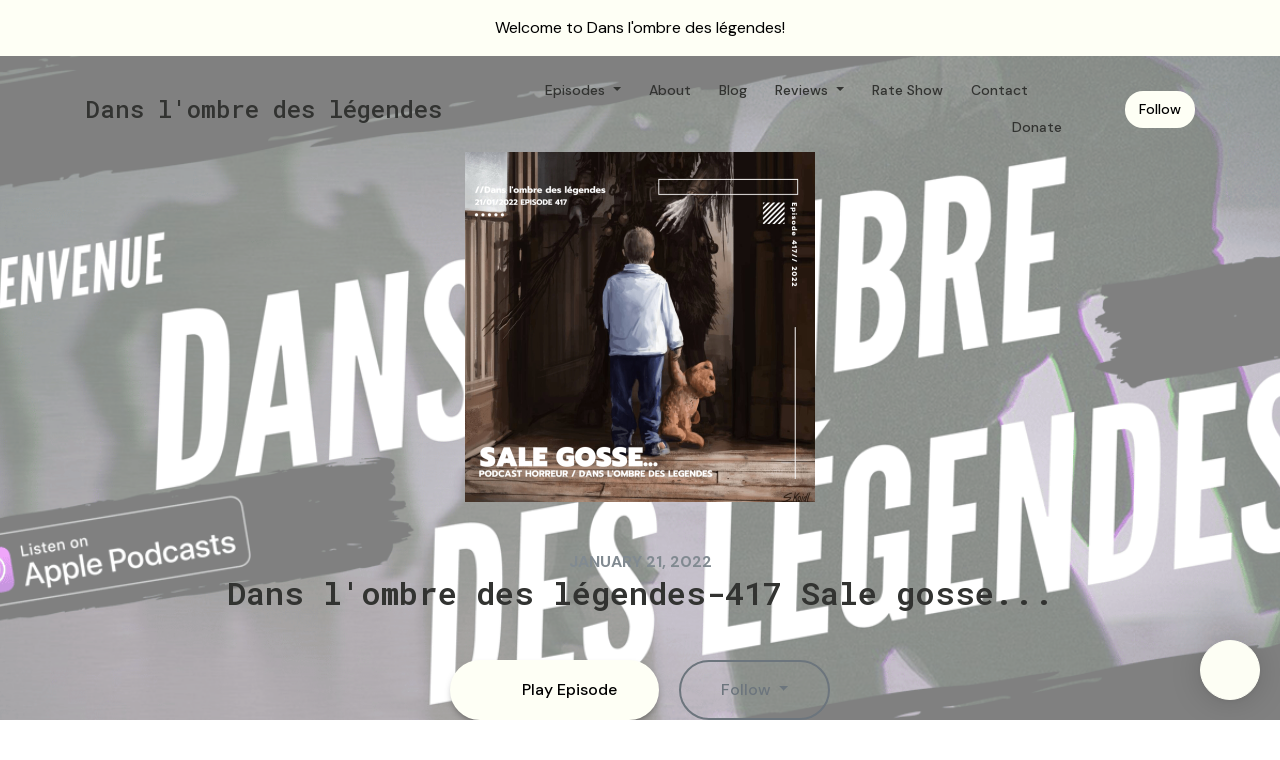

--- FILE ---
content_type: text/html; charset=utf-8
request_url: https://www.danslombredeslegendes.fr/dans-lombre-des-legendes-417-sale-gosse/
body_size: 19317
content:


<!DOCTYPE html>
<html lang="en">
<head>

<link rel="preconnect" href="https://fonts.gstatic.com/" crossorigin="">
<link rel="preconnect" href="https://static.getpodpage.com/" crossorigin="">
<link rel="dns-prefetch" href="//fonts.googleapis.com">

<meta charset="utf-8">
<meta name="viewport" content="width=device-width, initial-scale=1.0, maximum-scale=5.0"/>
<meta http-equiv="Permissions-Policy" content="unload=*">
<title>Dans l&#x27;ombre des légendes-417 Sale gosse...</title>
<meta property="og:type" content="website">
<meta property="og:title" content="Dans l&#x27;ombre des légendes-417 Sale gosse...">
<meta name="twitter:title" content="Dans l&#x27;ombre des légendes-417 Sale gosse...">
<meta name="description" content="EPISODE 417

On se dit toujours que devenir père, c&#x27;est la plus belle chose qui soit. On imagine des scénarios incroyables, des histoires pour le moins dingue et pa…">
<meta property="og:description" content="EPISODE 417

On se dit toujours que devenir père, c&#x27;est la plus belle chose qui soit. On imagine des scénarios incroyables, des histoires pour le moins dingue et pa…">
<meta name="twitter:description" content="EPISODE 417

On se dit toujours que devenir père, c&#x27;est la plus belle chose qui soit. On imagine des scénarios incroyables, des histoires pour le moins dingue et pa…">

<meta property="og:image" content="https://getpodpage.com/image_transform_gate_v3/bP5FhDetpdpXH1zTpuqasuvPjUQ99h2eFBmAYUhX-I4=/?image_url=https%3A%2F%2Fimage.ausha.co%2FUqxCUPyvxQLHuk6CUcUPZP5UYiJoqskV5Znu4IIY_1400x1400.jpeg%3Ft%3D1642103696&tint_color=%23FEFFF5&text_color=%23ffffff&title=Dans+l%27ombre+des+l%C3%A9gendes-417+Sale+gosse...">
<meta name="twitter:image:src" content="https://getpodpage.com/image_transform_gate_v3/bP5FhDetpdpXH1zTpuqasuvPjUQ99h2eFBmAYUhX-I4=/?image_url=https%3A%2F%2Fimage.ausha.co%2FUqxCUPyvxQLHuk6CUcUPZP5UYiJoqskV5Znu4IIY_1400x1400.jpeg%3Ft%3D1642103696&tint_color=%23FEFFF5&text_color=%23ffffff&title=Dans+l%27ombre+des+l%C3%A9gendes-417+Sale+gosse...">

<meta property="og:site_name" content="Dans l&#x27;ombre des légendes">
<meta name="twitter:card" content="summary_large_image">
<meta property="og:url" content="https://www.danslombredeslegendes.fr/dans-lombre-des-legendes-417-sale-gosse/">
<meta name="twitter:domain" content="https://www.danslombredeslegendes.fr/dans-lombre-des-legendes-417-sale-gosse/">
<meta property="og:audio" content="https://audio.ausha.co/yeg7pFzNdzpV.mp3?t=1651696088">


<link rel="stylesheet" href="https://static.getpodpage.com/vendor/css/bootstrap.min.b287d0533328.css" type="text/css">
<script src="https://kit.fontawesome.com/d0a5b46879.js" crossorigin="anonymous"></script>


<link rel="preload" href="https://static.getpodpage.com/vendor/css/swiper.min.6af34d0737ad.css" as="style" onload="this.onload=null;this.rel='stylesheet'">
<noscript><link rel="stylesheet" href="https://static.getpodpage.com/vendor/css/swiper.min.6af34d0737ad.css" type="text/css"></noscript>
<link rel="preload" href="https://static.getpodpage.com/vendor/css/hamburgers.min.6041a3bc3a2a.css" as="style" onload="this.onload=null;this.rel='stylesheet'">
<noscript><link rel="stylesheet" href="https://static.getpodpage.com/vendor/css/hamburgers.min.6041a3bc3a2a.css" type="text/css"></noscript>
<link rel="alternate" type="application/rss+xml" title="Dans l&#x27;ombre des légendes" href="https://feed.ausha.co/oLnxpsvVwV2g" />


  
  <link id="stylesheet" type="text/css" href="https://static.getpodpage.com/vendor/css/boomerang.min.css" rel="stylesheet" media="screen">


    <link href="https://fonts.googleapis.com/css?family=DM+Sans:400,400i,500,500i,700,700i&display=swap" rel="stylesheet">
    <style type="text/css">
        body, .heading, .display, .section-title .section-title-inner, .btn, h1,h2,h3,h4,h5,h6 {
            font-family: 'DM Sans', sans-serif !important;
        }
    </style>


<link href="https://image.ausha.co/GhTj1mKcFcWdnzF9tmR3EUeWfgXifBAUCoEbZ9QL_1400x1400.jpeg?t=1614531839" sizes="256x256" rel="icon" type="image/x-icon">
<link href="https://image.ausha.co/GhTj1mKcFcWdnzF9tmR3EUeWfgXifBAUCoEbZ9QL_1400x1400.jpeg?t=1614531839" sizes="192x192" rel="icon" type="image/x-icon">
<link href="https://image.ausha.co/GhTj1mKcFcWdnzF9tmR3EUeWfgXifBAUCoEbZ9QL_1400x1400.jpeg?t=1614531839" sizes="120x120" rel="icon" type="image/x-icon">
<link href="https://image.ausha.co/GhTj1mKcFcWdnzF9tmR3EUeWfgXifBAUCoEbZ9QL_1400x1400.jpeg?t=1614531839" sizes="48x48" rel="icon" type="image/x-icon">
<link href="https://image.ausha.co/GhTj1mKcFcWdnzF9tmR3EUeWfgXifBAUCoEbZ9QL_1400x1400.jpeg?t=1614531839" sizes="32x32" rel="icon" type="image/x-icon">
<link href="https://image.ausha.co/GhTj1mKcFcWdnzF9tmR3EUeWfgXifBAUCoEbZ9QL_1400x1400.jpeg?t=1614531839" sizes="16x16" rel="icon" type="image/x-icon">


<link href="https://image.ausha.co/GhTj1mKcFcWdnzF9tmR3EUeWfgXifBAUCoEbZ9QL_1400x1400.jpeg?t=1614531839" sizes="180x180" rel="apple-touch-icon">
<meta name="msapplication-TileColor" content="#FEFFF5">
<meta name="msapplication-TileImage" content="https://image.ausha.co/GhTj1mKcFcWdnzF9tmR3EUeWfgXifBAUCoEbZ9QL_1400x1400.jpeg?t=1614531839">

<link rel="canonical" href="https://www.danslombredeslegendes.fr/dans-lombre-des-legendes-417-sale-gosse/" />
<meta name="apple-itunes-app" content="app-id=1447851287">

  <style type="text/css">

  @media (min-width: 992px) {
    .navbar-aside .navbar .dropdown .dropdown-menu {
      top: -4rem !important;
    }
  }

  </style>







  
  <script>
    /*! loadCSS. [c]2017 Filament Group, Inc. MIT License */
    (function(w){"use strict";var loadCSS=function(href,before,media){var doc=w.document;var ss=doc.createElement("link");var ref;if(before){ref=before}else{var refs=(doc.body||doc.getElementsByTagName("head")[0]).childNodes;ref=refs[refs.length-1]}var sheets=doc.styleSheets;ss.rel="stylesheet";ss.href=href;ss.media="only x";function cb(){ss.media=media||"all"}if(ss.addEventListener){ss.addEventListener("load",cb)}ss.onloadcssdefined=cb;ref.parentNode.insertBefore(ss,before?ref:ref.nextSibling);return ss};if(typeof exports!=="undefined"){exports.loadCSS=loadCSS}else{w.loadCSS=loadCSS}}(typeof global!=="undefined"?global:this));
    /*! onloadCSS. [c]2017 Filament Group, Inc. MIT License */
    (function(w){if(typeof exports!=="undefined"){exports.onloadCSS=onloadCSS}else{w.onloadCSS=onloadCSS}function onloadCSS(ss,cb){var called;function onnewload(){if(!called&&ss){called=true;cb.call(ss)}}if(ss.addEventListener){ss.addEventListener("load",onnewload)}if(ss.attachEvent){ss.attachEvent("onload",onnewload)}if("isApplicationInstalled"in navigator&&"onloadcssdefined"in ss){ss.onloadcssdefined(onnewload)}}}(typeof global!=="undefined"?global:this));
  </script>

  
  
  
  <link type="text/css" href="https://static.getpodpage.com/public/css/public_styles.3484478bc474.css" rel="stylesheet">
  <!-- Podcast Custom Design -->
<link rel="preconnect" href="https://fonts.gstatic.com">
<link rel="stylesheet" href="https://fonts.googleapis.com/css2?family=Roboto+Mono:wght@400;500;600;700;800&display=swap">

<style type="text/css">

    :root {
        --primary-color: #FEFFF5;--primary-light-color: rgba(254,255,245,0.1);--text-color: rgba(50,51,49,0.8);--inverse-color: #FFFFFF;--text-light-color: rgba(50,51,49,0.6);--heading-color: #0D0D0D;--bg-color: #fefffe;--bg-component-color: #fefffe;--bg-lightest-color: #fefffe;--border-color: rgba(50,51,49,0.1);--link-color: #FEFFF5;--btn-color: #FEFFF5;--btn-text-color: #000000;--badge-bg-color: rgba(50,51,49,0.1);--badge-text-color: #323331;--card-bg-color: #fefffe;--card-border-color: rgba(50,51,49,0.1);--announcement-bg-color: #FEFFF5;--announcement-text-color: #000000;--footer-bg-color: #fefffe;--footer-header-color: #323331;--footer-text-color: rgba(50,51,49,0.8);--footer-link-color: #323331;--input-bg-color: #fefffe;--input-text-color: #323331;--input-placeholder-color: rgba(50,51,49,0.6);--input-border-color: rgba(50,51,49,0.1);--nav-bg-color: transparent;--nav-link-color: #323331;--nav-btn-bg-color: #FEFFF5;--nav-btn-text-color: #000000;--header-text-color: #323331;--header-bg-color: #fefffe;--global-header-text-color: #323331;--global-header-bg-color: #fefffe;--mask-color: rgba(255,255,255,0.5);
    }

    body {
        display: flex;
        min-height: 100vh;
        flex-direction: column;
    }
    .body-wrap { flex: 1;}

    
    a {font-family: inherit !important;}
    
        

        
          .heading, .display,
          .show-page .navbar-brand,
          h1,h2,h3,h4,h5,h6 {
              font-family: "Roboto Mono" !important;
          }
        
        
     

    
    

    
    h1, .heading-1 {font-size: 40px !important; font-weight: 600 !important; }
    h2, .heading-2 {font-size: 32px !important; font-weight: 600 !important; }
    h3, .heading-3 { font-size: 24px !important; font-weight: 600 !important; }
    
      .heading, .heading>a, .display {font-weight: 600 !important;}
    
    

    .navbar-nav .nav-link,
    .navbar-nav .show .nav-link,
    #nav-cta .btn {
      font-size: 0.875rem !important;
      font-weight: 500 !important;
      text-transform: capitalize !important;
    }

    
    .c-primary {color: var(--primary-color) !important;}
    .c-text-light {color: var(--text-light-color) !important;}

    .form-control,
    .select2-container--bootstrap4 .select2-selection,
    .select2-container--bootstrap4 .select2-dropdown,
    .select2-dropdown .select2-search--dropdown,
    .select2-container--bootstrap4 .select2-selection--single .select2-selection__placeholder {
      color: var(--input-text-color) !important;
      background: var(--input-bg-color) !important;
      border-color: var(--border-color) !important;
    }
    .select2-container--bootstrap4 .select2-dropdown,
    .select2-dropdown .select2-search--dropdown {
      background: var(--bg-color) !important;
    }
    .select2-dropdown .select2-results__option--highlighted[aria-selected]{
      background: var(--input-bg-color) !important;
      color: var(--input-text-color) !important;
    }
    .form-control::placeholder, .select2-container--bootstrap4 .select2-selection::placeholder {color: var(--input-placeholder-color) !important;}

    body, p, .excerpt, .excerpt p {
      color: var(--text-color) !important;
    }

    .heading, .heading>a, .display, label, h1, h2, h3, h4, h5, h6 {
      color: var(--heading-color) !important;
    }

    a, a:hover,
    .link,
    .link:hover, .link--style-1:hover,
    .meta-category a, .meta-category a:hover,
    ul.categories>li>a, ul.categories>li>a:hover {
        color: var(--link-color) !important;
    }

    .heading:hover>a {
        color: var(--link-color) !important;
    }

    .dark-mode .dropdown-menu a,
    .dark-mode .dropdown-menu a:hover,
    .dark-mode .dropdown-menu .badge,
    .dark-mode .dropdown-menu .badge a:hover,
    .dark-mode .list-group-item,
    .dark-mode .list-group-item:hover {
        color: white !important;
    }
    .dark-mode .dropdown-header {
        background-color: #090A0B !important;
    }

    .page-header-section {
      background-color: var(--global-header-bg-color) !important;
    }
    .page-header-text {
      color: var(--global-header-text-color) !important;
    }

    .badge,
    .badge a {
        color: var(--primary-color) !important;
        background-color: var(--primary-light-color) !important;
        border-color: var(--primary-light-color) !important;
        border-radius: var(--border-radius) !important;
    }

    .tagcloud--style-1 a {
      background-color: var(--badge-bg-color) !important;
      color: var(--badge-text-color) !important;
    }
    .btn-base-1, .btn-base-1:active, .btn-base-1.active, .btn-base-1:focus, .btn-base-1:hover,
    .btn-base-1.btn-outline:active, .btn-base-1.btn-outline:focus, .btn-base-1.btn-outline:hover,
    .tagcloud--style-1 a:hover,
    .btn-back-to-top {
        background-color: var(--btn-color) !important;
        border-color: var(--btn-color) !important;
        color: var(--btn-text-color) !important;
    }
    .btn-base-1.btn-outline {
        color: var(--btn-color) !important;
        border-color: var(--btn-color) !important;
    }
    .btn-link, .btn-link:hover, .btn-link:active {
        color: var(--btn-color) !important;
    }
    .btn-secondary {
        background-color: var(--dark-color) !important;
        border-color: var(--dark-color) !important;
    }

    .pagination .page-link, .pagination .page-link:focus, .pagination .page-link:hover,
    .pagination .page-item:first-child .page-link,
    .pagination .page-item:last-child .page-link {
        margin-right: 10px !important;
        font-size: 14px !important;
        padding: 5px 10px !important;
        border-radius: 50px 50px 50px 50px !important;
        
    }
    .pagination>.active .page-link, .pagination>.active .page-link:focus, .pagination>.active .page-link:hover, .pagination>.active>span, .pagination>.active>span:focus, .pagination>.active>span:hover {
        background-color: var(--btn-color) !important;
        border-color: var(--btn-color) !important;
        color: var(--btn-text-color) !important;
    }
    .pagination .page-link.no-border {
      padding-left: 0 !important;
      padding-right: 0 !important;
    }


    .swiper-button-next, .swiper-button-prev {
        color: var(--primary-color) !important;
    }
    .swiper-button-next:not(.swiper-button--style-1),
    .swiper-button-prev:not(.swiper-button--style-1) {
        background-color: var(--primary-light-color) !important;
        border-color: var(--primary-light-color) !important;
    }
    #survey-form .form-control {
        padding: 30px 20px !important;
        font-size: 1.3em !important;
    }
    #survey-form textarea.form-control {
        padding: 10px 15px !important;
        font-size: 1.3em !important;
    }
    .survey-choice {
      cursor: pointer;
      color: var(--primary-color) !important;
      border: 1px solid var(--primary-color) !important;
      cursor: pointer;
      background-color: var(--primary-light-color) !important;
      font-weight: 500;
      border-radius: 4px;
      display: flex;
      justify-content: space-between;
      align-items: center;
    }
    .survey-choice:hover {
      opacity: 0.8;
    }
    .survey-choice.selected {
      border-width: 2px !important;
      font-weight: 800;
    }
    .survey-choice.selected i.fa-check {
      font-size: 16px;
      margin-left: 8px;
    }
    .progress { border-radius: 0px !important;  }
    .progress-bar {
      background-color: var(--primary-color) !important;
    }


    .bg-base-1,
    .navbar.bg-base-1 {
        background-color: var(--primary-color) !important;
    }
    .bg-light {
        background-color: var(--bg-component-color) !important;
    }

    .btn-base-1:active, .btn-base-1.active, .btn-base-1:focus, .btn-base-1:hover, .btn-base-1.btn-outline:active, .btn-base-1.btn-outline:focus, .btn-base-1.btn-outline:hover,
    .link--style-1:hover,
    .meta-category a:hover,
    .link--style-2:hover {
        opacity: .8;
    }
    .tabs--style-2 .nav-tabs .nav-link.active {
        border-color: var(--primary-color) !important;
    }
    .top-navbar {
      z-index: 105 !important;
    }
    .body-wrap,
    .top-navbar,
    .modal-content,
    #coming-soon-page .bg-light {
      background: var(--bg-color) !important;
    }
    .sct-color-1,
    .sct-color-2 {
      background: var(--bg-color) !important;
      border-color: var(--border-color) !important;
    }


    .announcement-banner {
      background-color: var(--announcement-bg-color) !important;
      color: var(--announcement-text-color) !important;
    }

    hr,
    .border-top,
    .border-bottom,
    ul.categories>li {
      border-color: var(--border-color) !important;
    }

    .email-signup .border-on-hover {
      border: solid 2px transparent;
      transition: border-color .5s ease;
    }

    /* Target the border-on-hover when any input inside .email-signup is focused */
    .email-signup input:focus ~ .border-on-hover,
    .email-signup input:focus-within ~ .border-on-hover,
    .email-signup .border-on-hover:has(input:focus) {
      border-color: var(--btn-color) !important;
    }

    

    .navbar {
        background-color: var(--nav-bg-color) !important;
    }

    
    @media (max-width: 991px) {
      .navbar {
          background-color: var(--global-header-bg-color) !important;
      }
    }
    

    .navbar-nav .nav-link,
    .navbar-nav .show .nav-link,
    .show-page .navbar-brand {
      color: var(--nav-link-color) !important;
    }
    .hamburger-inner, .hamburger-inner:after, .hamburger-inner:before {
      background-color: var(--nav-link-color) !important;
    }

    /* Mobile, transparent */
    @media (max-width: 991.98px) {
      .navbar-transparent .navbar-nav .nav-link,
      .navbar-transparent .navbar-nav .show .nav-link,
      .show-page .navbar-transparent .navbar-brand {
        color: var(--text-color) !important;
      }

      .navbar-transparent .hamburger-inner,
      .navbar-transparent .hamburger-inner:after,
      .navbar-transparent .hamburger-inner:before {
        background-color: var(--text-color) !important;
      }
    }

    .navbar-nav .nav-link:focus,
    .navbar-nav .nav-link:hover,
    .navbar-nav .show .nav-link,
    .navbar-nav .show .nav-link:focus,
    .navbar-nav .show .nav-link:hover,
    .navbar-inverse .navbar-nav .nav-link:hover,
    .navbar .btn-base-1 {
      background-color: var(--nav-btn-bg-color) !important;
      border-color: var(--nav-btn-bg-color) !important;
      color: var(--nav-btn-text-color) !important;
      border-radius: 50px 50px 50px 50px !important;
    }
    #header-hero {
      background-color: var(--header-bg-color) !important;
    }
    

    #header-hero,
    #header-hero .heading,
    
    #header-hero p {
      color: var(--header-text-color) !important;
    }
    #header-hero #homepage-header-subheader,
    #header-hero #homepage-header-title a {
      color: inherit !important;
    }
    
    #header-hero.episode-header #c-text>div {
      background-color: var(--bg-color) !important;
      padding: 48px;
    }
    
    #header-hero.episode-header #header-content-wrapper {
      padding-bottom: 0 !important;
    }
    



    #footer.footer {
      background-color: var(--footer-bg-color) !important;
      color: var(--footer-text-color) !important;
    }
    #footer.footer p {
      color: var(--footer-text-color) !important;
    }
    #footer.footer .heading {
      color: var(--footer-header-color) !important;
    }
    #footer.footer a,
    #footer.footer .social-media>li>a>i {
      color: var(--footer-link-color) !important;
    }
    .footer .copy-links {
      opacity: .8;
    }

    .mask {background-color: var(--mask-color) !important;}


    .plyr_grid_container {
      color: var(--text-color) !important;
      background-color: var(--card-bg-color) !important;
      border-color: var(--border-color) !important;
    }


    

    
    .card {
      background-color: var(--card-bg-color) !important;
      border-color: var(--border-color) !important;
      overflow: hidden;
      border-radius: 8px 8px 8px 8px !important;
    }
    

    

    .card:not(.p-0) .card-body {
      padding: 24px 24px 24px 24px !important;
    }
    

    

    .rounded-card {
      border-radius: 8px 8px 8px 8px !important;
    }

    img:not(.podcast-logo):not(.player-icon):not(.player-logo):not(.player-badge):not(.rounded-circle):not(.navbar img):not(#footer img):not(.modal img):not(#header-hero-banner-image),
    img.rounded {
        border-radius: 8px 8px 8px 8px !important;
    }

    


    
    
    .btn {
      border-radius: 50px 50px 50px 50px !important;
    }
    

    @media (max-width: 991px) {
      .navbar-nav .nav-link {
          border-bottom: none !important;
      }
    }

    


    
      

      
    
      

      
    
      

      
    
      

      
    
      

      
    
      

      
    
      

      
    
      

      
    
      

      
    
      

      
    

    


    .navbar-brand img.podcast-logo {
      height: 1083px !important;
    }
    .nav-bar-bg-filler {
      height: 1083px !important;
    }
    @media (max-width: 991px) {
      .navbar-brand img.podcast-logo {
          height: auto !important;
          max-height: 40px;
          max-width: 100% !important;
      }
    }
    .ais-Highlight-highlighted, .ais-Snippet-highlighted {
      background-color: var(--primary-light-color) !important;
      color: inherit !important;
    }
    .ais-Hits-item, .ais-InfiniteHits-item {
      background-color: var(--card-bg-color) !important;
      border-color: var(--border-color) !important;
    }
    .hit-page-link {
      color: inherit !important;
    }
    .ais-SearchBox-form {
      background: inherit !important;
    }
    .ais-SearchBox-input {
      box-shadow: inherit !important;
      color: var(--input-text-color) !important;
      background: var(--input-bg-color) !important;
      border-color: var(--border-color) !important;
    }
    .ais-SearchBox-input::placeholder {color: var(--input-placeholder-color) !important;}

    /* supercast-plan */
    .bundle {
        background-color: var(--bg-component-color) !important;
    }

</style>

  
  



<!-- Google tag (gtag.js) -->

<script async src="https://www.googletagmanager.com/gtag/js?id=G-Y89K21FN5Q"></script>

<script>
  window.dataLayer = window.dataLayer || [];
  var slug = "dans-lombre-des-legendes-1";
  var pagePath = window.location.pathname + window.location.search; // Path + query params
  var customDomain = window.location.hostname !== "www.podpage.com" ? window.location.hostname : null; // Set customDomain only for non-podpage domains
  if (customDomain) { pagePath = "/" + slug + pagePath; }  // Add slug to pagePath if customDomain is set
  function gtag(){dataLayer.push(arguments);}
  gtag('js', new Date());
  gtag('config', 'G-Y89K21FN5Q', {
    'page_path': pagePath,
    ...(customDomain && { 'custom_domain': customDomain }), // Include customDomain only if it's set
    'website_slug': slug,
    'pid': 12859593656718
  });
  
</script>



  
    
    

  

  


  
<link id="stylesheet" type="text/css" href="https://static.getpodpage.com/vendor/css/plyr.4c9bfb52edce.css" rel="preload" as="style" media="screen" onload="this.rel = 'stylesheet'">
<link id="stylesheet" type="text/css" href="https://static.getpodpage.com/public/css/plyr_media_player.aceb7600a7ef.css" rel="preload" as="style" media="screen" onload="this.rel = 'stylesheet'">

<script type="text/javascript" data-cookieconsent="ignore" src="https://static.getpodpage.com/public/js/plyr_media_player.33ccf7cb5528.js" defer></script>
<script type="text/javascript" data-cookieconsent="ignore" src="https://static.getpodpage.com/vendor/js/plyr.937aa0b508e5.js" id="plyr_js_script" async defer></script>
<script defer>
  // Initialize any pending plyr players when both scripts are loaded
  // createPlyrObj already handles initialization, but this ensures pending players load
  // when both scripts finish loading (in case createPlyrObj was called before Plyr was available)
  (function() {
    let checkCount = 0;
    const maxChecks = 100; // Stop after 10 seconds
    function checkPlyrReady() {
      if (typeof Plyr !== 'undefined' && typeof window.loadPlyrObj === 'function') {
        if (!window.plyrObj) {
          window.plyrObj = [];
        }
        window.loadPlyrObj();
      } else if (checkCount++ < maxChecks) {
        setTimeout(checkPlyrReady, 100);
      }
    }
    checkPlyrReady();
  })();
</script>
  
  


</head>
<body >




    

  



  



    
        <div class="modal fade" id="emailModal" tabindex="-1" role="dialog" aria-labelledby="exampleModalCenterTitle" aria-hidden="true" aria-label="Newsletter Signup Modal">
          <div class="modal-dialog modal-dialog-centered" role="document">
            <div class="modal-content no-border">
              <div class="modal-header no-border">
                <h5 class="modal-title" id="exampleModalLongTitle">
                </h5>
                <span data-dismiss="modal" aria-label="Close" role="button"><i class="fas fa-times "></i></span>
              </div>

              <div class="modal-image">
                <img src="https://getpodpage.com/image_transform_gate_v3/g6K4i0wT0btrf_8QeFMUY-7Tcuqger5RXeCffIDBPWo=/?image_url=https%3A%2F%2Fimage.ausha.co%2FGhTj1mKcFcWdnzF9tmR3EUeWfgXifBAUCoEbZ9QL_1400x1400.jpeg%3Ft%3D1614531839&w=1200&h=630&fill=blur" alt="Dans l&#x27;ombre des légendes" title="Dans l&#x27;ombre des légendes" class="lazyload w-100" sizes="(min-width: 480px) 600px, 90vw">
              </div>

              <div class="modal-body">

                
                  <p class="text-lg ">Sign up to get updates from us</p>
                  
                  <form class="form" id="subscribeModalForm">
                      <input type="hidden" name="csrfmiddlewaretoken" value="0ShmJ9KgJS9AwRGCcmcl49jMf2hJ2dwHMF8Wj5sbKRRLLcn7nYNsSwh3Kw9ws2Qv">
                      <input type="text" name="first_name" class="form-control form-control-lg mb-3" placeholder="First name" id="subscribeNameModalInput">
                      <input type="email" name="email" class="form-control form-control-lg" placeholder="Email address" id="subscribeModalInput">
                      <div class="invalid-feedback" id="subscribeModalInputFeedback">
                          ...
                      </div>
                  </form>
                

              </div>
              <div class="modal-footer no-border">

                

                  <div class="g-recaptcha" data-sitekey="6Lfla-kUAAAAAJHXNZfz7Bexw9vNZgDlv1DPnDVx"></div>
                  <small class="w-100 text-center c-text-light">By signing up, you agree to receive email from this podcast.</small>
                  <button type="submit" form="subscribeModalForm" class="btn btn-styled btn-base-1 btn-block" id="subscribeModalBtn">Subscribe</button>

                

              </div>
            </div>
          </div>
        </div>

    




<div class="body-wrap show-page episode ">

    


    


    
  

    
  
    <div class="announcement-banner no-border text-center">
    
        <div class="p-3">Welcome to Dans l&#x27;ombre des légendes!</div>
    
</div>

  


    <div id="st-container" class="st-container">
        <div class="st-pusher">
            <div class="st-content">
                <div class="st-content-inner">

                    
  



<div class="header">
    





    <!-- Navbar -->
    <nav class="navbar navbar-expand-lg navbar-transparent py-3">

        <div class="container navbar-container">

            


    <a class="navbar-brand " href="/">
        <div style="line-height: inherit; font-size: inherit;" class="m-0 p-0 navbar-brand-container">
            
                
                Dans l&#x27;ombre des légendes
            
        </div>
    </a>



            <div class="d-inline-block ml-auto">
                <!-- Navbar toggler  -->
                <button id="page-hamburger-navbar-toggler" class="navbar-toggler hamburger hamburger-js hamburger--spring" type="button" data-toggle="collapse" data-target="#navbar_main" aria-controls="navbarsExampleDefault" aria-expanded="false" aria-label="Toggle navigation">
                    <span class="hamburger-box">
                        <span class="hamburger-inner"></span>
                    </span>
                </button>
            </div>

            <div class="collapse navbar-collapse align-items-center justify-content-end mw-100" id="navbar_main">
                





                




<ul class="navbar-nav flex-wrap justify-content-end ml-lg-auto">

    

        <li class="nav-item dropdown  " id="nav-episodes">

            

                

                    <a href="/episodes/" class="nav-link dropdown-toggle nav-dropdown-hover" aria-haspopup="true" aria-expanded="false">
                       Episodes
                    </a>
                    <div class="dropdown-menu py-0 px-0 overflow--hidden nav-dropdown-menu" aria-labelledby="navbar_1_dropdown_1">
                        <div class="list-group rounded">

                            
                                

                                    <a href="/categories/micro-pasta/"  class="list-group-item list-group-item-action d-flex new_window align-items-center justify-content-between">

                                        

                                            Histoires courtes...
                                            
                                                <span class="badge  text-sm badge-line strong badge-light badge-sm">36</span>
                                            

                                        
                                    </a>

                                

                            
                                

                                    <a href="/categories/bonusnotes/"  class="list-group-item list-group-item-action d-flex new_window align-items-center justify-content-between">

                                        

                                            Bonus/Notes
                                            
                                                <span class="badge  text-sm badge-line strong badge-light badge-sm">15</span>
                                            

                                        
                                    </a>

                                

                            
                                

                                    <a href="/categories/saison-01/"  class="list-group-item list-group-item-action d-flex new_window align-items-center justify-content-between">

                                        

                                            Saison 01
                                            
                                                <span class="badge  text-sm badge-line strong badge-light badge-sm">25</span>
                                            

                                        
                                    </a>

                                

                            
                                

                                    <a href="/categories/saison-02/"  class="list-group-item list-group-item-action d-flex new_window align-items-center justify-content-between">

                                        

                                            Saison 02
                                            
                                                <span class="badge  text-sm badge-line strong badge-light badge-sm">89</span>
                                            

                                        
                                    </a>

                                

                            
                                

                                    <a href="/categories/saison-03/"  class="list-group-item list-group-item-action d-flex new_window align-items-center justify-content-between">

                                        

                                            Saison 03
                                            
                                                <span class="badge  text-sm badge-line strong badge-light badge-sm">16</span>
                                            

                                        
                                    </a>

                                

                            
                                

                                    <a href="/categories/dans-lombre-des-legendes-ep01-ep04/"  class="list-group-item list-group-item-action d-flex new_window align-items-center justify-content-between">

                                        

                                            Dans l&#x27;ombre des légendes EP01-EP05
                                            
                                                <span class="badge  text-sm badge-line strong badge-light badge-sm">5</span>
                                            

                                        
                                    </a>

                                

                            
                                

                                    <a href="/categories/les-dossiers-de-lombre-ep01-ep03/"  class="list-group-item list-group-item-action d-flex new_window align-items-center justify-content-between">

                                        

                                            Les dossiers de l&#x27;ombre EP01-EP03
                                            
                                                <span class="badge  text-sm badge-line strong badge-light badge-sm">3</span>
                                            

                                        
                                    </a>

                                

                            
                                

                                    <a href="/categories/le-voyageur-ep01-ep03/"  class="list-group-item list-group-item-action d-flex new_window align-items-center justify-content-between">

                                        

                                            Le voyageur EP01-EP03
                                            
                                                <span class="badge  text-sm badge-line strong badge-light badge-sm">3</span>
                                            

                                        
                                    </a>

                                

                            
                                

                                    <h6 class="dropdown-header strong">By Season</h6>

                                

                            
                                

                                    <a href="/episodes/season/1/"  class="list-group-item list-group-item-action d-flex new_window align-items-center justify-content-between">

                                        

                                            Season 1
                                            
                                                <span class="badge  text-sm badge-line strong badge-light badge-sm">25</span>
                                            

                                        
                                    </a>

                                

                            
                                

                                    <a href="/episodes/season/2/"  class="list-group-item list-group-item-action d-flex new_window align-items-center justify-content-between">

                                        

                                            Season 2
                                            
                                                <span class="badge  text-sm badge-line strong badge-light badge-sm">88</span>
                                            

                                        
                                    </a>

                                

                            
                                

                                    <a href="/episodes/season/3/"  class="list-group-item list-group-item-action d-flex new_window align-items-center justify-content-between">

                                        

                                            Season 3
                                            
                                                <span class="badge  text-sm badge-line strong badge-light badge-sm">62</span>
                                            

                                        
                                    </a>

                                

                            
                                

                                    <a href="/episodes/season/4/"  class="list-group-item list-group-item-action d-flex new_window align-items-center justify-content-between">

                                        

                                            Season 4
                                            
                                                <span class="badge  text-sm badge-line strong badge-light badge-sm">67</span>
                                            

                                        
                                    </a>

                                

                            
                                

                                    <a href="/episodes/season/5/"  class="list-group-item list-group-item-action d-flex new_window align-items-center justify-content-between">

                                        

                                            Season 5
                                            
                                                <span class="badge  text-sm badge-line strong badge-light badge-sm">96</span>
                                            

                                        
                                    </a>

                                

                            
                                

                                    <a href="/episodes/season/6/"  class="list-group-item list-group-item-action d-flex new_window align-items-center justify-content-between">

                                        

                                            Season 6
                                            
                                                <span class="badge  text-sm badge-line strong badge-light badge-sm">100</span>
                                            

                                        
                                    </a>

                                

                            
                                

                                    <a href="/episodes/season/7/"  class="list-group-item list-group-item-action d-flex new_window align-items-center justify-content-between">

                                        

                                            Season 7
                                            
                                                <span class="badge  text-sm badge-line strong badge-light badge-sm">175</span>
                                            

                                        
                                    </a>

                                

                            
                                

                                    <a href="/episodes/season/8/"  class="list-group-item list-group-item-action d-flex new_window align-items-center justify-content-between">

                                        

                                            Season 8
                                            
                                                <span class="badge  text-sm badge-line strong badge-light badge-sm">86</span>
                                            

                                        
                                    </a>

                                

                            
                                

                                    <a href="/episodes/season/9/"  class="list-group-item list-group-item-action d-flex new_window align-items-center justify-content-between">

                                        

                                            Season 9
                                            
                                                <span class="badge  text-sm badge-line strong badge-light badge-sm">98</span>
                                            

                                        
                                    </a>

                                

                            
                                

                                    <a href="/episodes/season/10/"  class="list-group-item list-group-item-action d-flex new_window align-items-center justify-content-between">

                                        

                                            Season 10
                                            
                                                <span class="badge  text-sm badge-line strong badge-light badge-sm">91</span>
                                            

                                        
                                    </a>

                                

                            
                                

                                    <a href="/episodes/season/11/"  class="list-group-item list-group-item-action d-flex new_window align-items-center justify-content-between">

                                        

                                            Season 11
                                            
                                                <span class="badge  text-sm badge-line strong badge-light badge-sm">175</span>
                                            

                                        
                                    </a>

                                

                            
                                

                                    <a href="/episodes/season/14/"  class="list-group-item list-group-item-action d-flex new_window align-items-center justify-content-between">

                                        

                                            Season 14
                                            
                                                <span class="badge  text-sm badge-line strong badge-light badge-sm">3</span>
                                            

                                        
                                    </a>

                                

                            
                                

                                    <a href="/episodes/"  class="list-group-item list-group-item-action d-flex new_window align-items-center justify-content-between">

                                        

                                            All Episodes
                                            
                                                <span class="badge  text-sm badge-line strong badge-light badge-sm">1066</span>
                                            

                                        
                                    </a>

                                

                            

                        </div>
                    </div>

                
            
        </li>

    

        <li class="nav-item   " id="nav-about">

            

                

                    <a href="/about/" class="nav-link">
                        About
                    </a>

                
            
        </li>

    

        <li class="nav-item   " id="nav-blog">

            

                

                    <a href="/blog/" class="nav-link">
                        Blog
                    </a>

                
            
        </li>

    

        <li class="nav-item dropdown  " id="nav-reviews">

            

                

                    <a href="/reviews/" class="nav-link dropdown-toggle nav-dropdown-hover" aria-haspopup="true" aria-expanded="false">
                       Reviews
                    </a>
                    <div class="dropdown-menu py-0 px-0 overflow--hidden nav-dropdown-menu" aria-labelledby="navbar_1_dropdown_4">
                        <div class="list-group rounded">

                            
                                

                                    <a href="/reviews/"  class="list-group-item list-group-item-action d-flex new_window align-items-center justify-content-between">

                                        

                                            All Reviews
                                            

                                        
                                    </a>

                                

                            
                                

                                    <a href="/reviews/new/"  class="list-group-item list-group-item-action d-flex new_window align-items-center justify-content-between">

                                        

                                            Leave a Review
                                            

                                        
                                    </a>

                                

                            
                                

                                    <a href="https://podcasts.apple.com/fr/podcast/id1447851287?mt=2&amp;ls=1" target="_blank" rel="noreferrer" class="list-group-item list-group-item-action d-flex new_window align-items-center justify-content-between">

                                        

                                            <div class="list-group-content">
                                                <div class="list-group-heading mb-1">
                                                    <img loading="lazy" src="https://static.getpodpage.com/public/images/players-light-v1/icons/applepodcasts-icon@2x.d8701eb5b99b.png" alt="Rate on Apple Podcasts podcast player icon" width="20" height="20" class="mr-1">
                                                    Rate on Apple Podcasts
                                                </div>
                                            </div>

                                        
                                    </a>

                                

                            
                                

                                    <a href="https://open.spotify.com/show/4rvwblKFDC8vp0Y0dNIKmu" target="_blank" rel="noreferrer" class="list-group-item list-group-item-action d-flex new_window align-items-center justify-content-between">

                                        

                                            <div class="list-group-content">
                                                <div class="list-group-heading mb-1">
                                                    <img loading="lazy" src="https://static.getpodpage.com/public/images/players-light-v1/icons/spotify-icon@2x.d6a55c3ea35a.png" alt="Rate on Spotify podcast player icon" width="20" height="20" class="mr-1">
                                                    Rate on Spotify
                                                </div>
                                            </div>

                                        
                                    </a>

                                

                            

                        </div>
                    </div>

                
            
        </li>

    

        <li class="nav-item   " id="nav-rate">

            

                

                    <a href="/rate/" class="nav-link">
                        Rate Show
                    </a>

                
            
        </li>

    

        <li class="nav-item   " id="nav-contact">

            

                

                    <a href="/contact/" class="nav-link">
                        Contact
                    </a>

                
            
        </li>

    

        <li class="nav-item   " id="nav-twitter">

            

                <a href="https://twitter.com/Chandleyr" target="_blank" rel="noreferrer" rel="noreferrer" aria-label="X / Twitter link" class="nav-link nav-link-icon">
                    
                        <i class="fab fa-fw fa-twitter mr-0"></i>
                        <span class="d-lg-none">X / Twitter</span>
                    
                </a>

            
        </li>

    

        <li class="nav-item   " id="nav-facebook">

            

                <a href="https://www.facebook.com/lejournaldessorties" target="_blank" rel="noreferrer" rel="noreferrer" aria-label="Facebook link" class="nav-link nav-link-icon">
                    
                        <i class="fab fa-fw fa-facebook mr-0"></i>
                        <span class="d-lg-none">Facebook</span>
                    
                </a>

            
        </li>

    

        <li class="nav-item   " id="nav-donate">

            

                

                    <a href="/support/" class="nav-link">
                        Donate
                    </a>

                
            
        </li>

    

        <li class="nav-item dropdown  d-block d-lg-none" id="nav-follow">

            

                

                    <a href="/follow/" class="nav-link dropdown-toggle nav-dropdown-hover" aria-haspopup="true" aria-expanded="false">
                       Follow
                    </a>
                    <div class="dropdown-menu py-0 px-0 overflow--hidden nav-dropdown-menu" aria-labelledby="navbar_1_dropdown_10">
                        <div class="list-group rounded">

                            
                                

                                    <a href="https://podcasts.apple.com/fr/podcast/id1447851287?mt=2&amp;ls=1"  class="list-group-item list-group-item-action d-flex new_window align-items-center justify-content-between">

                                        

                                            <div class="list-group-content">
                                                <div class="list-group-heading mb-1">
                                                    <img loading="lazy" src="https://static.getpodpage.com/public/images/players-light-v1/icons/applepodcasts-icon@2x.d8701eb5b99b.png" alt="Apple Podcasts podcast player icon" width="20" height="20" class="mr-1">
                                                    Apple Podcasts
                                                </div>
                                            </div>

                                        
                                    </a>

                                

                            
                                

                                    <a href="https://open.spotify.com/show/4rvwblKFDC8vp0Y0dNIKmu"  class="list-group-item list-group-item-action d-flex new_window align-items-center justify-content-between">

                                        

                                            <div class="list-group-content">
                                                <div class="list-group-heading mb-1">
                                                    <img loading="lazy" src="https://static.getpodpage.com/public/images/players-light-v1/icons/spotify-icon@2x.d6a55c3ea35a.png" alt="Spotify podcast player icon" width="20" height="20" class="mr-1">
                                                    Spotify
                                                </div>
                                            </div>

                                        
                                    </a>

                                

                            
                                

                                    <a href="https://overcast.fm/itunes1447851287"  class="list-group-item list-group-item-action d-flex new_window align-items-center justify-content-between">

                                        

                                            <div class="list-group-content">
                                                <div class="list-group-heading mb-1">
                                                    <img loading="lazy" src="https://static.getpodpage.com/public/images/players-light-v1/icons/overcast-icon@2x.3dc8dd4c0bb9.png" alt="Overcast podcast player icon" width="20" height="20" class="mr-1">
                                                    Overcast
                                                </div>
                                            </div>

                                        
                                    </a>

                                

                            
                                

                                    <a href="https://castro.fm/itunes/1447851287"  class="list-group-item list-group-item-action d-flex new_window align-items-center justify-content-between">

                                        

                                            <div class="list-group-content">
                                                <div class="list-group-heading mb-1">
                                                    <img loading="lazy" src="https://static.getpodpage.com/public/images/players-light-v1/icons/castro-icon@2x.4b308ef39665.png" alt="Castro podcast player icon" width="20" height="20" class="mr-1">
                                                    Castro
                                                </div>
                                            </div>

                                        
                                    </a>

                                

                            
                                

                                    <a href="https://pca.st/1447851287"  class="list-group-item list-group-item-action d-flex new_window align-items-center justify-content-between">

                                        

                                            <div class="list-group-content">
                                                <div class="list-group-heading mb-1">
                                                    <img loading="lazy" src="https://static.getpodpage.com/public/images/players-light-v1/icons/pocketcasts-icon@2x.a277c9a336fe.png" alt="PocketCasts podcast player icon" width="20" height="20" class="mr-1">
                                                    PocketCasts
                                                </div>
                                            </div>

                                        
                                    </a>

                                

                            
                                

                                    <a href="https://www.deezer.com/en/show/397762"  class="list-group-item list-group-item-action d-flex new_window align-items-center justify-content-between">

                                        

                                            <div class="list-group-content">
                                                <div class="list-group-heading mb-1">
                                                    <img loading="lazy" src="https://static.getpodpage.com/public/images/players-light-v1/icons/deezer-icon@2x.c8747ef423fe.png" alt="Deezer podcast player icon" width="20" height="20" class="mr-1">
                                                    Deezer
                                                </div>
                                            </div>

                                        
                                    </a>

                                

                            
                                

                                    <a href="https://podcastaddict.com/?podId=2298448"  class="list-group-item list-group-item-action d-flex new_window align-items-center justify-content-between">

                                        

                                            <div class="list-group-content">
                                                <div class="list-group-heading mb-1">
                                                    <img loading="lazy" src="https://static.getpodpage.com/public/images/players-light-v1/icons/podcastaddict-icon@2x.f8c38ffbe3f8.png" alt="Podcast Addict podcast player icon" width="20" height="20" class="mr-1">
                                                    Podcast Addict
                                                </div>
                                            </div>

                                        
                                    </a>

                                

                            
                                

                                    <a href="https://feed.ausha.co/oLnxpsvVwV2g"  class="list-group-item list-group-item-action d-flex new_window align-items-center justify-content-between">

                                        

                                            <div class="list-group-content">
                                                <div class="list-group-heading mb-1">
                                                    <img loading="lazy" src="https://static.getpodpage.com/public/images/players-light-v1/icons/rss-icon@2x.106f007438c6.png" alt="RSS Feed podcast player icon" width="20" height="20" class="mr-1">
                                                    RSS Feed
                                                </div>
                                            </div>

                                        
                                    </a>

                                

                            

                        </div>
                    </div>

                
            
        </li>

    

    
        





    <link rel="stylesheet" href="https://static.getpodpage.com/public/css/native_search.60f53d2a4ed7.css" />
        <script src="https://static.getpodpage.com/public/js/native_search.13ead6c03472.js" onerror="console.error('Failed to load native search script');"></script>

        <li class="nav-item" id="nav-search">
            <a id="native-search-button" href="#" class="nav-link nav-link-icon" data-toggle="modal" data-target="#nativeSearchModal" alt="button for searching the website" aria-label="Click to search entire website">
                <i class="fas fa-fw fa-search mr-0"></i>
                <span class="d-lg-none">Search</span>
            </a>
        </li>

        <script>
            document.addEventListener("DOMContentLoaded", function () {
                const pathName = window.location.pathname;
                let searchInstance = null;
                const searchLabel = "Search";

                // Remove any modal backdrop that Bootstrap might create
                $("#nativeSearchModal").on("show.bs.modal", function () {
                    $(".modal-backdrop").remove();
                });

                $("#native-search-button").on("click", function (e) {
                    e.preventDefault();

                    // Check if nativeSearch is available
                    if (typeof window.nativeSearch !== 'function' || typeof window.nativeSearchWidgets !== 'object') {
                        console.error('Native search functionality is not available. The search script may have failed to load.');
                        // Show user-friendly error message in the modal
                        const modalBody = document.querySelector("#nativeSearchModal .modal-body");
                        if (modalBody) {
                            modalBody.innerHTML = '<div class="alert alert-danger" role="alert">' +
                                'Search functionality is temporarily unavailable. Please try refreshing the page.' +
                                '</div>';
                        }
                        return;
                    }

                    const urlParams = new URLSearchParams(window.location.search);
                    let searchQuery = "";
                    const modelType = $(this).attr('data-model') || null;  // Get model type from button
                    const modelPlaceholder = modelType ? `${searchLabel} ${modelType}` : searchLabel;

                    // Check if the URL path ends with '/search' and 'q' parameter exists
                    if (pathName.endsWith('/search/') && urlParams.has('q')) {
                        searchQuery = urlParams.get('q');
                    }

                    // Initialize search if not already done (or if model type changed)
                    // Also reinitialize if switching from filtered to global search (modelType becomes null)
                    var modelTypeChanged = modelType !== window.nativeSearchModelType;
                    if (!searchInstance || modelTypeChanged) {
                        try {
                            searchInstance = window.nativeSearch({
                                searchUrl: '/api/12859593656718/search/',
                                hitsPerPage: 8,
                                modelType: modelType
                            });

                            searchInstance.addWidgets([
                                window.nativeSearchWidgets.searchBox({
                                    container: "#native-searchbox",
                                    placeholder: modelPlaceholder,
                                }),
                                window.nativeSearchWidgets.hits({
                                    container: "#native-hits",
                                }),
                                window.nativeSearchWidgets.pagination({
                                    container: "#native-pagination",
                                }),
                            ]);

                            searchInstance.start();
                            window.nativeSearchInstance = searchInstance;
                            window.nativeSearchModelType = modelType;  // Store current model type
                        } catch (error) {
                            console.error('Error initializing native search:', error);
                            const modalBody = document.querySelector("#nativeSearchModal .modal-body");
                            if (modalBody) {
                                modalBody.innerHTML = '<div class="alert alert-danger" role="alert">' +
                                    'An error occurred while initializing search. Please try refreshing the page.' +
                                    '</div>';
                            }
                            return;
                        }
                    }

                    // Set initial query if provided (after a small delay to ensure modal is open)
                    if (searchQuery) {
                        setTimeout(function() {
                            const searchInput = document.querySelector("#native-searchbox .native-search-input");
                            if (searchInput) {
                                searchInput.value = searchQuery;
                                searchInstance.setQuery(searchQuery);
                            }
                        }, 100);
                    }
                });

                $("#nativeSearchModal").on("shown.bs.modal", function () {
                    const searchInput = document.querySelector("#native-searchbox .native-search-input");
                    if (searchInput) {
                        searchInput.focus();
                    }
                });
                
                // Clear data-model when modal closes so next click uses global search
                $("#nativeSearchModal").on("hidden.bs.modal", function () {
                    $("#native-search-button").removeAttr('data-model');
                });

            });
        </script>



    

</ul>


            </div>
            





    

        <div class="dropdown d-none d-lg-inline-block ml-3" id="nav-cta">
            <a href="/follow/"  class="btn btn-base-1 nav-dropdown-hover" id="dropdownMenuButton" aria-haspopup="true" aria-expanded="false">
                Follow
            </a>

            <div class="dropdown-menu dropdown-menu-right nav-dropdown-menu " aria-labelledby="dropdownMenuButton">
                
                    <a class="dropdown-item" href="https://podcasts.apple.com/fr/podcast/id1447851287?mt=2&amp;ls=1" target="_blank" rel="noreferrer">
                        
                            <img loading="lazy" src="https://static.getpodpage.com/public/images/players-light-v1/icons/applepodcasts-icon@2x.d8701eb5b99b.png" alt="Apple Podcasts podcast player icon" width="20" height="20" class="mr-2">
                        
                        Apple Podcasts
                    </a>
                
                    <a class="dropdown-item" href="https://open.spotify.com/show/4rvwblKFDC8vp0Y0dNIKmu" target="_blank" rel="noreferrer">
                        
                            <img loading="lazy" src="https://static.getpodpage.com/public/images/players-light-v1/icons/spotify-icon@2x.d6a55c3ea35a.png" alt="Spotify podcast player icon" width="20" height="20" class="mr-2">
                        
                        Spotify
                    </a>
                
                    <a class="dropdown-item" href="https://overcast.fm/itunes1447851287" target="_blank" rel="noreferrer">
                        
                            <img loading="lazy" src="https://static.getpodpage.com/public/images/players-light-v1/icons/overcast-icon@2x.3dc8dd4c0bb9.png" alt="Overcast podcast player icon" width="20" height="20" class="mr-2">
                        
                        Overcast
                    </a>
                
                    <a class="dropdown-item" href="https://castro.fm/itunes/1447851287" target="_blank" rel="noreferrer">
                        
                            <img loading="lazy" src="https://static.getpodpage.com/public/images/players-light-v1/icons/castro-icon@2x.4b308ef39665.png" alt="Castro podcast player icon" width="20" height="20" class="mr-2">
                        
                        Castro
                    </a>
                
                    <a class="dropdown-item" href="https://pca.st/1447851287" target="_blank" rel="noreferrer">
                        
                            <img loading="lazy" src="https://static.getpodpage.com/public/images/players-light-v1/icons/pocketcasts-icon@2x.a277c9a336fe.png" alt="PocketCasts podcast player icon" width="20" height="20" class="mr-2">
                        
                        PocketCasts
                    </a>
                
                    <a class="dropdown-item" href="https://www.deezer.com/en/show/397762" target="_blank" rel="noreferrer">
                        
                            <img loading="lazy" src="https://static.getpodpage.com/public/images/players-light-v1/icons/deezer-icon@2x.c8747ef423fe.png" alt="Deezer podcast player icon" width="20" height="20" class="mr-2">
                        
                        Deezer
                    </a>
                
                    <a class="dropdown-item" href="https://podcastaddict.com/?podId=2298448" target="_blank" rel="noreferrer">
                        
                            <img loading="lazy" src="https://static.getpodpage.com/public/images/players-light-v1/icons/podcastaddict-icon@2x.f8c38ffbe3f8.png" alt="Podcast Addict podcast player icon" width="20" height="20" class="mr-2">
                        
                        Podcast Addict
                    </a>
                
                    <a class="dropdown-item" href="https://feed.ausha.co/oLnxpsvVwV2g" target="_blank" rel="noreferrer">
                        
                            <img loading="lazy" src="https://static.getpodpage.com/public/images/players-light-v1/icons/rss-icon@2x.106f007438c6.png" alt="RSS Feed podcast player icon" width="20" height="20" class="mr-2">
                        
                        RSS Feed
                    </a>
                
            </div>
        </div>

    



        </div>
    </nav>
    
    
    
        



<div class="modal" id="nativeSearchModal" tabindex="-1" role="dialog" aria-labelledby="nativeSearchModalTitle" aria-hidden="true" data-backdrop="false">
    <div class="modal-dialog modal-lg" role="document">
        <div class="modal-content">
            <div class="modal-header">
                <h5 class="modal-title text-center" id="nativeSearchModalTitle">
                    Search
                </h5>
                <button type="button" class="close" data-dismiss="modal" aria-label="Close">
                    <span aria-hidden="true"><i class="fas fa-times "></i></span>
                </button>
            </div>
            <div class="modal-body">
                <div class="native-search-container">
                    <div class="search-panel">
                        <div id="native-searchbox" class="my-3"></div>
                        <div id="native-hits"></div>
                        <div id="native-pagination" class="mt-4"></div>
                    </div>
                </div>
            </div>
        </div>
    </div>
</div>

    
</div>


  

                    <div id="page-content">
                      

    


    



    
    <section id="header-hero" class="slice holder-item holder-item-light has-bg-cover bg-size-cover py-0 py-sm-5 slice--offset-top" style="background-image: url('https://images-cf.getpodpage.com/cdn-cgi/image/quality=70,fit=scale-down,width=2000/https://s3.us-west-1.amazonaws.com/redwood-labs/showpage/uploads/images/0fc0f5fb84c74ac293f2595570a72e7c.png'); ;">
        <span class="mask"></span>
    
        <div class="container text-center">
            <div class="row justify-content-center mb-5">
                <div class="col-lg-4">
                    <img src="https://image.ausha.co/UqxCUPyvxQLHuk6CUcUPZP5UYiJoqskV5Znu4IIY_1400x1400.jpeg?t=1642103696" alt="Dans l&#x27;ombre des légendes-417 Sale gosse..." title="Dans l&#x27;ombre des légendes-417 Sale gosse..." class="lazyload img-fluid img-center" sizes="(min-width: 991px) 380px, (min-width: 575px) 720px, 90vw">
                </div>
            </div>
            <div class="row justify-content-center">
                <div class="col-lg-10">
                    <div class="card-text c-gray-light mt-0 text-uppercase strong-700" id="header-episode-date">
                        January 21, 2022
                    </div>
                    <h1 class="heading heading-2  mb-5 episode-title" id="header-episode-name">Dans l&#x27;ombre des légendes-417 Sale gosse...</h1>
                    



    <a href="#play" class="btn btn-styled btn-base-1 btn-icon-left btn-shadow btn-xl"><i class="fas fa-play-circle" id="header-latest-episode-button"></i>Play Episode</a>

    
        

<div class="ml-lg-3 mt-2 mt-lg-0 dropdown d-inline-block">
  <button class="btn btn-styled btn-outline-secondary btn-xl dropdown-toggle" type="button" id="dropdownMenuButton" data-toggle="dropdown" aria-haspopup="true" aria-expanded="false">
    Follow
  </button>
  <div class="dropdown-menu" aria-labelledby="dropdownMenuButton">
      
          <a href="https://podcasts.apple.com/fr/podcast/id1447851287?mt=2&amp;ls=1" target="_blank" rel="noreferrer" class="dropdown-item mb-2 mr-2"
          onclick="gtag('event', 'Player Link Click', {'event_category': 'Apple Podcasts', 'event_label': 'Dans l&#x27;ombre des légendes - Dans l&#x27;ombre des légendes-417 Sale gosse...',});">
              
                  <img loading="lazy" src="https://static.getpodpage.com/public/images/players-light-v1/icons/applepodcasts-icon@2x.d8701eb5b99b.png" alt="Apple Podcasts podcast player icon" class="mr-3" width="26">Apple Podcasts
              
          </a>
      
          <a href="https://open.spotify.com/show/4rvwblKFDC8vp0Y0dNIKmu" target="_blank" rel="noreferrer" class="dropdown-item mb-2 mr-2"
          onclick="gtag('event', 'Player Link Click', {'event_category': 'Spotify', 'event_label': 'Dans l&#x27;ombre des légendes - Dans l&#x27;ombre des légendes-417 Sale gosse...',});">
              
                  <img loading="lazy" src="https://static.getpodpage.com/public/images/players-light-v1/icons/spotify-icon@2x.d6a55c3ea35a.png" alt="Spotify podcast player icon" class="mr-3" width="26">Spotify
              
          </a>
      
          <a href="https://overcast.fm/itunes1447851287" target="_blank" rel="noreferrer" class="dropdown-item mb-2 mr-2"
          onclick="gtag('event', 'Player Link Click', {'event_category': 'Overcast', 'event_label': 'Dans l&#x27;ombre des légendes - Dans l&#x27;ombre des légendes-417 Sale gosse...',});">
              
                  <img loading="lazy" src="https://static.getpodpage.com/public/images/players-light-v1/icons/overcast-icon@2x.3dc8dd4c0bb9.png" alt="Overcast podcast player icon" class="mr-3" width="26">Overcast
              
          </a>
      
          <a href="https://castro.fm/itunes/1447851287" target="_blank" rel="noreferrer" class="dropdown-item mb-2 mr-2"
          onclick="gtag('event', 'Player Link Click', {'event_category': 'Castro', 'event_label': 'Dans l&#x27;ombre des légendes - Dans l&#x27;ombre des légendes-417 Sale gosse...',});">
              
                  <img loading="lazy" src="https://static.getpodpage.com/public/images/players-light-v1/icons/castro-icon@2x.4b308ef39665.png" alt="Castro podcast player icon" class="mr-3" width="26">Castro
              
          </a>
      
          <a href="https://pca.st/1447851287" target="_blank" rel="noreferrer" class="dropdown-item mb-2 mr-2"
          onclick="gtag('event', 'Player Link Click', {'event_category': 'PocketCasts', 'event_label': 'Dans l&#x27;ombre des légendes - Dans l&#x27;ombre des légendes-417 Sale gosse...',});">
              
                  <img loading="lazy" src="https://static.getpodpage.com/public/images/players-light-v1/icons/pocketcasts-icon@2x.a277c9a336fe.png" alt="PocketCasts podcast player icon" class="mr-3" width="26">PocketCasts
              
          </a>
      
          <a href="https://www.deezer.com/en/show/397762" target="_blank" rel="noreferrer" class="dropdown-item mb-2 mr-2"
          onclick="gtag('event', 'Player Link Click', {'event_category': 'Deezer', 'event_label': 'Dans l&#x27;ombre des légendes - Dans l&#x27;ombre des légendes-417 Sale gosse...',});">
              
                  <img loading="lazy" src="https://static.getpodpage.com/public/images/players-light-v1/icons/deezer-icon@2x.c8747ef423fe.png" alt="Deezer podcast player icon" class="mr-3" width="26">Deezer
              
          </a>
      
          <a href="https://podcastaddict.com/?podId=2298448" target="_blank" rel="noreferrer" class="dropdown-item mb-2 mr-2"
          onclick="gtag('event', 'Player Link Click', {'event_category': 'Podcast Addict', 'event_label': 'Dans l&#x27;ombre des légendes - Dans l&#x27;ombre des légendes-417 Sale gosse...',});">
              
                  <img loading="lazy" src="https://static.getpodpage.com/public/images/players-light-v1/icons/podcastaddict-icon@2x.f8c38ffbe3f8.png" alt="Podcast Addict podcast player icon" class="mr-3" width="26">Podcast Addict
              
          </a>
      
          <a href="https://feed.ausha.co/oLnxpsvVwV2g" target="_blank" rel="noreferrer" class="dropdown-item mb-2 mr-2"
          onclick="gtag('event', 'Player Link Click', {'event_category': 'RSS Feed', 'event_label': 'Dans l&#x27;ombre des légendes - Dans l&#x27;ombre des légendes-417 Sale gosse...',});">
              
                  <img loading="lazy" src="https://static.getpodpage.com/public/images/players-light-v1/icons/rss-icon@2x.106f007438c6.png" alt="RSS Feed podcast player icon" class="mr-3" width="26">RSS Feed
              
          </a>
      

  </div>
</div>




    


                </div>
            </div>
        </div>
    </section>




    <section class="slice sct-color-1 episode-page">
        <div class="container">
            <div class="row justify-content-center">
                
                    <div class="col-lg-7">
                        
<div class="post-content mb-5  ">

    

    
        <div class="sharethis-inline-share-buttons mb-4"></div>
    

    
        
    

    
    
        







    <div class="post-content-body mt-3" id="play">
        <div class="iframeContainer" data-class="" data-frameborder="0" data-height="220" data-id="ausha-qH3H" data-loading="lazy" data-src="https://player.ausha.co/index.html?showId=oLnxpsvVwV2g&amp;display=horizontal&amp;podcastId=yeg7pFzNdzpV&amp;v=3&amp;playerId=ausha-qH3H" data-style="border: none; width:100%; height:220px" data-title="episode media player"></div><script src="https://player.ausha.co/ausha-player.js"></script>
    </div>



    <div class="block-body p-0 mt-3 content-preview">
        <p class="text-lg">
            EPISODE 417<br><br>On se dit toujours que devenir père, c&#x27;est la plus belle chose qui soit. On imagine des scénarios incroyables, des histoires pour le moins dingue et parfois la réalité vous rattra...
        </p>
    </div>


<div class="post-content-body mt-3 content-player-badges">
    <div class="d-none d-sm-block">
        
            

<div class="row justify-content-center">
    
        <div class="col-5 pb-3">
            <a href="https://podcasts.apple.com/fr/podcast/id1447851287?mt=2&amp;ls=1" target="_blank" rel="noreferrer" class="mb-3 "
            onclick="gtag('event', 'Player Link Click', {'event_category': 'Apple Podcasts', 'event_label': 'Dans l&#x27;ombre des légendes - Dans l&#x27;ombre des légendes-417 Sale gosse...',});" >
                <img loading="lazy" src="https://images-cf.getpodpage.com/cdn-cgi/image/quality=70,fit=contain,width=300/https://static.getpodpage.com/public/images/players-light-v1/badges/applepodcasts-badge.e916521c27f0.png" alt="Apple Podcasts podcast player badge" class="player-badge" loading="lazy" width="100%">
            </a>
        </div>
    
        <div class="col-5 pb-3">
            <a href="https://open.spotify.com/show/4rvwblKFDC8vp0Y0dNIKmu" target="_blank" rel="noreferrer" class="mb-3 "
            onclick="gtag('event', 'Player Link Click', {'event_category': 'Spotify', 'event_label': 'Dans l&#x27;ombre des légendes - Dans l&#x27;ombre des légendes-417 Sale gosse...',});" >
                <img loading="lazy" src="https://images-cf.getpodpage.com/cdn-cgi/image/quality=70,fit=contain,width=300/https://static.getpodpage.com/public/images/players-light-v1/badges/spotify-badge.be85ac673636.png" alt="Spotify podcast player badge" class="player-badge" loading="lazy" width="100%">
            </a>
        </div>
    
        <div class="col-5 pb-3">
            <a href="https://overcast.fm/itunes1447851287" target="_blank" rel="noreferrer" class="mb-3 "
            onclick="gtag('event', 'Player Link Click', {'event_category': 'Overcast', 'event_label': 'Dans l&#x27;ombre des légendes - Dans l&#x27;ombre des légendes-417 Sale gosse...',});" >
                <img loading="lazy" src="https://images-cf.getpodpage.com/cdn-cgi/image/quality=70,fit=contain,width=300/https://static.getpodpage.com/public/images/players-light-v1/badges/overcast-badge.d7859f45d41f.png" alt="Overcast podcast player badge" class="player-badge" loading="lazy" width="100%">
            </a>
        </div>
    
        <div class="col-5 pb-3">
            <a href="https://castro.fm/itunes/1447851287" target="_blank" rel="noreferrer" class="mb-3 "
            onclick="gtag('event', 'Player Link Click', {'event_category': 'Castro', 'event_label': 'Dans l&#x27;ombre des légendes - Dans l&#x27;ombre des légendes-417 Sale gosse...',});" >
                <img loading="lazy" src="https://images-cf.getpodpage.com/cdn-cgi/image/quality=70,fit=contain,width=300/https://static.getpodpage.com/public/images/players-light-v1/badges/castro-badge.39b741014f84.png" alt="Castro podcast player badge" class="player-badge" loading="lazy" width="100%">
            </a>
        </div>
    
        <div class="col-5 pb-3">
            <a href="https://pca.st/1447851287" target="_blank" rel="noreferrer" class="mb-3 "
            onclick="gtag('event', 'Player Link Click', {'event_category': 'PocketCasts', 'event_label': 'Dans l&#x27;ombre des légendes - Dans l&#x27;ombre des légendes-417 Sale gosse...',});" >
                <img loading="lazy" src="https://images-cf.getpodpage.com/cdn-cgi/image/quality=70,fit=contain,width=300/https://static.getpodpage.com/public/images/players-light-v1/badges/pocketcasts-badge.2a5a90f8b213.png" alt="PocketCasts podcast player badge" class="player-badge" loading="lazy" width="100%">
            </a>
        </div>
    
        <div class="col-5 pb-3">
            <a href="https://www.deezer.com/en/show/397762" target="_blank" rel="noreferrer" class="mb-3 "
            onclick="gtag('event', 'Player Link Click', {'event_category': 'Deezer', 'event_label': 'Dans l&#x27;ombre des légendes - Dans l&#x27;ombre des légendes-417 Sale gosse...',});" >
                <img loading="lazy" src="https://images-cf.getpodpage.com/cdn-cgi/image/quality=70,fit=contain,width=300/https://static.getpodpage.com/public/images/players-light-v1/badges/deezer-badge.aaab712dd0bb.png" alt="Deezer podcast player badge" class="player-badge" loading="lazy" width="100%">
            </a>
        </div>
    
        <div class="col-5 pb-3">
            <a href="https://podcastaddict.com/?podId=2298448" target="_blank" rel="noreferrer" class="mb-3 "
            onclick="gtag('event', 'Player Link Click', {'event_category': 'Podcast Addict', 'event_label': 'Dans l&#x27;ombre des légendes - Dans l&#x27;ombre des légendes-417 Sale gosse...',});" >
                <img loading="lazy" src="https://images-cf.getpodpage.com/cdn-cgi/image/quality=70,fit=contain,width=300/https://static.getpodpage.com/public/images/players-light-v1/badges/podcastaddict-badge.2999dd9f12ee.png" alt="Podcast Addict podcast player badge" class="player-badge" loading="lazy" width="100%">
            </a>
        </div>
    
        <div class="col-5 pb-3">
            <a href="https://feed.ausha.co/oLnxpsvVwV2g" target="_blank" rel="noreferrer" class="mb-3 copy-to-clipboard"
            onclick="gtag('event', 'Player Link Click', {'event_category': 'RSS Feed', 'event_label': 'Dans l&#x27;ombre des légendes - Dans l&#x27;ombre des légendes-417 Sale gosse...',});" >
                <img loading="lazy" src="https://images-cf.getpodpage.com/cdn-cgi/image/quality=70,fit=contain,width=300/https://static.getpodpage.com/public/images/players-light-v1/badges/rss-badge.4638e4511e8d.png" alt="RSS Feed podcast player badge" class="player-badge" loading="lazy" width="100%">
            </a>
        </div>
    
</div>

        
    </div>
    <div class="d-sm-none">
        

<div class="row justify-content-center my-3 mt-4" id="player-icons">
    <div class="col-12">
        
            <a href="https://podcasts.apple.com/fr/podcast/id1447851287?mt=2&amp;ls=1" target="_blank" rel="noreferrer" class="mb-2 mr-2 d-inline-block"
            onclick="gtag('event', 'Player Link Click', {'event_category': 'Apple Podcasts', 'event_label': 'Dans l&#x27;ombre des légendes - Dans l&#x27;ombre des légendes-417 Sale gosse...',});">
                <img loading="lazy" data-src="https://images-cf.getpodpage.com/cdn-cgi/image/quality=70,fit=contain,width=100/https://static.getpodpage.com/public/images/players-light-v1/icons/applepodcasts-icon@2x.d8701eb5b99b.png" class="lazyload player-icon" alt="Apple Podcasts podcast player icon" style="width: 40px; aspect-ratio: 1 / 1;">
            </a>
        
            <a href="https://open.spotify.com/show/4rvwblKFDC8vp0Y0dNIKmu" target="_blank" rel="noreferrer" class="mb-2 mr-2 d-inline-block"
            onclick="gtag('event', 'Player Link Click', {'event_category': 'Spotify', 'event_label': 'Dans l&#x27;ombre des légendes - Dans l&#x27;ombre des légendes-417 Sale gosse...',});">
                <img loading="lazy" data-src="https://images-cf.getpodpage.com/cdn-cgi/image/quality=70,fit=contain,width=100/https://static.getpodpage.com/public/images/players-light-v1/icons/spotify-icon@2x.d6a55c3ea35a.png" class="lazyload player-icon" alt="Spotify podcast player icon" style="width: 40px; aspect-ratio: 1 / 1;">
            </a>
        
            <a href="https://overcast.fm/itunes1447851287" target="_blank" rel="noreferrer" class="mb-2 mr-2 d-inline-block"
            onclick="gtag('event', 'Player Link Click', {'event_category': 'Overcast', 'event_label': 'Dans l&#x27;ombre des légendes - Dans l&#x27;ombre des légendes-417 Sale gosse...',});">
                <img loading="lazy" data-src="https://images-cf.getpodpage.com/cdn-cgi/image/quality=70,fit=contain,width=100/https://static.getpodpage.com/public/images/players-light-v1/icons/overcast-icon@2x.3dc8dd4c0bb9.png" class="lazyload player-icon" alt="Overcast podcast player icon" style="width: 40px; aspect-ratio: 1 / 1;">
            </a>
        
            <a href="https://castro.fm/itunes/1447851287" target="_blank" rel="noreferrer" class="mb-2 mr-2 d-inline-block"
            onclick="gtag('event', 'Player Link Click', {'event_category': 'Castro', 'event_label': 'Dans l&#x27;ombre des légendes - Dans l&#x27;ombre des légendes-417 Sale gosse...',});">
                <img loading="lazy" data-src="https://images-cf.getpodpage.com/cdn-cgi/image/quality=70,fit=contain,width=100/https://static.getpodpage.com/public/images/players-light-v1/icons/castro-icon@2x.4b308ef39665.png" class="lazyload player-icon" alt="Castro podcast player icon" style="width: 40px; aspect-ratio: 1 / 1;">
            </a>
        
            <a href="https://pca.st/1447851287" target="_blank" rel="noreferrer" class="mb-2 mr-2 d-inline-block"
            onclick="gtag('event', 'Player Link Click', {'event_category': 'PocketCasts', 'event_label': 'Dans l&#x27;ombre des légendes - Dans l&#x27;ombre des légendes-417 Sale gosse...',});">
                <img loading="lazy" data-src="https://images-cf.getpodpage.com/cdn-cgi/image/quality=70,fit=contain,width=100/https://static.getpodpage.com/public/images/players-light-v1/icons/pocketcasts-icon@2x.a277c9a336fe.png" class="lazyload player-icon" alt="PocketCasts podcast player icon" style="width: 40px; aspect-ratio: 1 / 1;">
            </a>
        
            <a href="https://www.deezer.com/en/show/397762" target="_blank" rel="noreferrer" class="mb-2 mr-2 d-inline-block"
            onclick="gtag('event', 'Player Link Click', {'event_category': 'Deezer', 'event_label': 'Dans l&#x27;ombre des légendes - Dans l&#x27;ombre des légendes-417 Sale gosse...',});">
                <img loading="lazy" data-src="https://images-cf.getpodpage.com/cdn-cgi/image/quality=70,fit=contain,width=100/https://static.getpodpage.com/public/images/players-light-v1/icons/deezer-icon@2x.c8747ef423fe.png" class="lazyload player-icon" alt="Deezer podcast player icon" style="width: 40px; aspect-ratio: 1 / 1;">
            </a>
        
            <a href="https://podcastaddict.com/?podId=2298448" target="_blank" rel="noreferrer" class="mb-2 mr-2 d-inline-block"
            onclick="gtag('event', 'Player Link Click', {'event_category': 'Podcast Addict', 'event_label': 'Dans l&#x27;ombre des légendes - Dans l&#x27;ombre des légendes-417 Sale gosse...',});">
                <img loading="lazy" data-src="https://images-cf.getpodpage.com/cdn-cgi/image/quality=70,fit=contain,width=100/https://static.getpodpage.com/public/images/players-light-v1/icons/podcastaddict-icon@2x.f8c38ffbe3f8.png" class="lazyload player-icon" alt="Podcast Addict podcast player icon" style="width: 40px; aspect-ratio: 1 / 1;">
            </a>
        
            <a href="https://feed.ausha.co/oLnxpsvVwV2g" target="_blank" rel="noreferrer" class="mb-2 mr-2 d-inline-block"
            onclick="gtag('event', 'Player Link Click', {'event_category': 'RSS Feed', 'event_label': 'Dans l&#x27;ombre des légendes - Dans l&#x27;ombre des légendes-417 Sale gosse...',});">
                <img loading="lazy" data-src="https://images-cf.getpodpage.com/cdn-cgi/image/quality=70,fit=contain,width=100/https://static.getpodpage.com/public/images/players-light-v1/icons/rss-icon@2x.106f007438c6.png" class="lazyload player-icon" alt="RSS Feed podcast player icon" style="width: 40px; aspect-ratio: 1 / 1;">
            </a>
        
    </div>
</div>

    </div>
</div>


    <div class="tagcloud tagcloud--style-1 clearfix mt-3">
        
            <a href="/episodes/season/6/"><span>Season 6</span></a>
        
        
    </div>


<div class="tabs tabs--style-2" role="tabpanel">

    
    <ul class="nav nav-tabs" role="tablist">
        <li class="nav-item mr-4" role="presentation">
            <a href="#show-notes" aria-controls="show-notes" role="tab" data-toggle="tab" class="nav-link active text-center pb-2">
                Show Notes
            </a>
        </li>
        
        
        
        

    </ul>
    

    <div class="tab-content">
        <div role="tabpanel" class="tab-pane active" id="show-notes">


                <div class="post-content-body">
                    <p><b>                                                            EPISODE 417</b></p>
<p><br></p>
<p><b>On se dit toujours que devenir père, c'est la plus belle chose qui soit. On imagine des scénarios incroyables, des histoires pour le moins dingue et parfois la réalité vous rattrape. Et quand vous êtes les deux pieds dedans, plus rien n'a de sens. C'est bien cela le problème majeur.</b></p>
<p><br></p>
<ul><li><b>EP416 </b><a href="https://podcast.ausha.co/danslombresdeslegendes/dans-l-ombre-des-legendes-416-apparitions">https://podcast.ausha.co/danslombresdeslegendes/dans-l-ombre-des-legendes-416-apparitions</a>  </li>
  <li><b>EP415 </b><a href="https://podcast.ausha.co/danslombresdeslegendes/dans-l-ombre-des-legendes-415-ma-soeur">https://podcast.ausha.co/danslombresdeslegendes/dans-l-ombre-des-legendes-415-ma-soeur</a>  </li>
  <li><b>EP414 </b><a href="https://podcast.ausha.co/danslombresdeslegendes/dans-l-ombre-des-legendes-414-un-mariage-parfait">https://podcast.ausha.co/danslombresdeslegendes/dans-l-ombre-des-legendes-414-un-mariage-parfait </a> </li>
  <li><b>EP413 </b><a href="https://podcast.ausha.co/danslombresdeslegendes/dans-l-ombre-des-legendes-413-tous-en-cuisine">https://podcast.ausha.co/danslombresdeslegendes/dans-l-ombre-des-legendes-413-tous-en-cuisine</a>  </li>
  <li><b>EP412 </b><a href="https://podcast.ausha.co/danslombresdeslegendes/dans-l-ombre-des-legendes-412-le-colocataire">https://podcast.ausha.co/danslombresdeslegendes/dans-l-ombre-des-legendes-412-le-colocataire</a>  </li>
  <li><b>EP411 </b><a href="https://podcast.ausha.co/danslombresdeslegendes/dans-l-ombre-des-legendes-411-troll-me-please">https://podcast.ausha.co/danslombresdeslegendes/dans-l-ombre-des-legendes-411-troll-me-please</a>  </li>
  <li><b>EP410 </b><a href="https://podcast.ausha.co/danslombresdeslegendes/dans-l-ombre-des-legendes-410-a-la-vie-a-la-mort">https://podcast.ausha.co/danslombresdeslegendes/dans-l-ombre-des-legendes-410-a-la-vie-a-la-mort </a> </li>
  <li><b>EP409 </b><a href="https://podcast.ausha.co/danslombresdeslegendes/dans-l-ombre-des-legendes-409-au-calme">https://podcast.ausha.co/danslombresdeslegendes/dans-l-ombre-des-legendes-409-au-calme</a>  </li>
  <li><b>EP 408 </b><a href="https://podcast.ausha.co/danslombresdeslegendes/dans-l-ombre-des-legendes-408-2022-round-1">https://podcast.ausha.co/danslombresdeslegendes/dans-l-ombre-des-legendes-408-2022-round-1</a>  </li>
  <li><b>EP 407 </b><a href="https://podcast.ausha.co/danslombresdeslegendes/dans-l-ombre-des-legendes-407-message-du-31">https://podcast.ausha.co/danslombresdeslegendes/dans-l-ombre-des-legendes-407-message-du-31</a>  </li>
  <li><b>EP 406 </b><a href="https://podcast.ausha.co/danslombresdeslegendes/dans-l-ombre-des-legendes-406-devenir-vegan">https://podcast.ausha.co/danslombresdeslegendes/dans-l-ombre-des-legendes-406-devenir-vegan</a>  </li>
  <li><b>EP 405 </b><a href="https://podcast.ausha.co/danslombresdeslegendes/dans-l-ombre-des-legendes-405-scream-5">https://podcast.ausha.co/danslombresdeslegendes/dans-l-ombre-des-legendes-405-scream-5</a>  </li>
  <li><b>EP 404 </b><a href="https://podcast.ausha.co/danslombresdeslegendes/dans-l-ombre-des-legendes-404-l-autre-moi">https://podcast.ausha.co/danslombresdeslegendes/dans-l-ombre-des-legendes-404-l-autre-moi </a> </li>
  <li><b>EP 403 </b><a href="https://podcast.ausha.co/danslombresdeslegendes/dans-l-ombre-des-legendes-403-rewind">https://podcast.ausha.co/danslombresdeslegendes/dans-l-ombre-des-legendes-403-rewind</a>  </li>
</ul><p> </p>
<p><b>LES PLAYLISTS A ECOUTER</b></p>
<p><br></p>
<ul><li><b>LUNE DE SANG PARTIE 1 </b></li>
  <li><a href="https://podcast.ausha.co/danslombresdeslegendes/playlist/lune-de-sang"><b>https://podcast.ausha.co/danslombresdeslegendes/playlist/lune-de-sang</b></a> </li>
  <li><b>LUNE DE SANG PARTIE 2 - Halloween special</b></li>
  <li><a href="https://podcast.ausha.co/danslombresdeslegendes/playlist/halloween-special-2021-episodes-1-24"><b>https://podcast.ausha.co/danslombresdeslegendes/playlist/halloween-special-2021-episodes-1-24</b></a><b> </b></li>
</ul><p><br></p>
<p><br></p>
<p><b>                                        PARRAINAGE ET SOUTIEN AU PODCAST</b></p>
<p><br></p>
<p><b>        </b>😱<b>Pour me contacter par mail c'est ici : chandleyr@danslombredeslegendes.fr</b></p>
<p><br></p>
<p><b>Faire un podcast, c'est du temps et de l'argent ( no shit sherlock).  Je sais que personne ne me force à le faire, mais après plus de 300 épisodes sans pub ni rien, si l'envie vous dit de soutenir ce podcast c'est ici que cela se passe </b><a href="https://en.tipeee.com/dans-lombre-des-legendes"><b>https://en.tipeee.com/dans-lombre-des-legendes</b></a><b>  D'une certaine manière, c'est comme si vous faisiez un investissement sur les 300 prochains épisodes. </b> </p>
<p><br></p>
<p><b>Si tu as envie de créer ton podcast et de filer un coup de pouce a ce podcast justement, c'est simple....si tu décides de venir chez Ausha comme moi, voici mon code de parrainage 01RRTZHM8F. Si tu l'utilises, merci d'avance.</b></p>
<p><br></p>
<p><b>                                                   LES LIENS IMPORTANTS</b> </p>
<p><br></p>
<p>Si l'épisode vous plaît, partager le sur vos réseaux c'est gratos et cela fait parler du podcast. Que du bonus en gros. ➡️ #danslombredeslegendes  Pour l'écouter sur les différentes plateformes, il suffit de cliquer ici :  <a href="https://linktr.ee/chandleyr">https://linktr.ee/chandleyr</a>  / </p>
<p>                                        😱 <b>Mail :</b> chandleyr@danslombredeslegendes.fr  </p>
<p><br></p>
<p><br></p>
<p>                               ➡️ S'inscrire sur la newsletter : <a href="https://podcast.ausha.co/danslombresdeslegendes?s=1" title="&lt;span data-offset-key=&quot;phh6-1-0&quot; style=&quot;font-weight: bold;&quot;&gt;&lt;span data-text=&quot;true&quot;&gt;Clique ici&lt;/span&gt;&lt;/span&gt;"><b>Clique ici</b></a>  </p>
<p><b>                </b><a href="https://linktr.ee/chandleyr"><b>ARCHIVE</b></a><b>  / </b><a href="https://open.spotify.com/show/4rvwblKFDC8vp0Y0dNIKmu"><b>SPOTIFY</b></a><b>  / </b><a href="https://www.deezer.com/en/show/397762"><b>DEEZER</b></a><b>  / </b><a href="https://podcasts.apple.com/fr/podcast/dans-lombre-des-l%C3%A9gendes-podcast-horreur/id1447851287"><b>APPLE</b></a><b>  / </b><a href="https://podcastaddict.com/?podId=2298448"><b>PODCASTADDICT</b></a><b> </b></p>
<p><b> </b></p>
<p><b>                            LES SAISONS COMPLETES POUR LE BINGE…</b></p>
<p>➡️ <a href="https://podcast.ausha.co/danslombresdeslegendes/playlist/saison-05" title="&lt;span data-offset-key=&quot;c53q9-1-0&quot;&gt;&lt;span data-text=&quot;true&quot;&gt;La saison 05&lt;/span&gt;&lt;/span&gt;">La saison 05</a> ➡️<a href="https://podcast.ausha.co/danslombresdeslegendes/playlist/saison-04" title="&lt;span data-offset-key=&quot;c53q9-3-0&quot;&gt;&lt;span data-text=&quot;true&quot;&gt;La saison 4&lt;/span&gt;&lt;/span&gt;">La saison 4</a>  ➡️<a href="https://podcast.ausha.co/danslombresdeslegendes/playlist/saison-03" title="&lt;span data-offset-key=&quot;c53q9-5-0&quot;&gt;&lt;span data-text=&quot;true&quot;&gt;La s saison 3&lt;/span&gt;&lt;/span&gt;">La s saison 3</a>  ➡️<a href="https://podcast.ausha.co/danslombresdeslegendes/playlist/saison-02" title="&lt;span data-offset-key=&quot;c53q9-7-0&quot;&gt;&lt;span data-text=&quot;true&quot;&gt;La saison 2&lt;/span&gt;&lt;/span&gt;">La saison 2</a> ➡️<a href="https://podcast.ausha.co/danslombresdeslegendes/playlist/saison-01" title="&lt;span data-offset-key=&quot;c53q9-9-0&quot;&gt;&lt;span data-text=&quot;true&quot;&gt;La saison 01&lt;/span&gt;&lt;/span&gt;">La saison 01</a>  </p>
<p><br></p>
<p><br></p>
<p><br></p>
<p><br></p>
<p><br></p>
<p><br></p>
<p><br></p>
                    
                        <p><a class="tipeee-tippers-block" href="https://en.tipeee.com/dans-lombre-des-legendes" data-color="red">Support Dans l'ombre des legendes on Tipeee</a></p>
<p>
<script src="https://plugin.tipeee.com/widget.js"></script>
</p>
                    
                </div>


        </div>
        <div role="tabpanel" class="tab-pane " id="chapters">
                
        </div>
        <div role="tabpanel" class="tab-pane " id="transcript">
            
        </div>
    </div>
</div>






    








    

    



</div>

                    </div>
                    
                
            </div>
        </div>
    </section>

    

    







                    </div>

                    

                </div>
            </div>
        </div><!-- END: st-pusher -->
    </div><!-- END: st-container -->
</div><!-- END: body-wrap -->



  

  

<footer id="footer" class="footer">

    <div class="footer-top">
        <div class="container">
            <div class="row cols-xs-space cols-sm-space cols-md-space">
                <div class="col-lg-12">
                    
                        <a href="https://www.danslombredeslegendes.fr/">
                            <img src="https://s3.us-west-1.amazonaws.com/redwood-labs/showpage/uploads/images/13356f5541cf4800805b20da1f8f049f.png" alt="Dans l&#x27;ombre des légendes Logo" title="Dans l&#x27;ombre des légendes Logo" class="lazyload mb-3 mw-100" style="max-height: 60px !important;" sizes="(min-width: 207px) 350px, 90vw">
                        </a>
                        <span class="clearfix"></span>
                    
                </div>
                <div class="col-lg-5">
                    <p class="text-md">
                        Dans l’ombre des légendes est un podcast indépendant dédié à l&#x27;univers de la fiction. L&#x27;idée est d&#x27;explorer la fiction sur des formes les plus diverses, horreurs, sf, fantastique ou juste drama voir même romance pourquoi pas. Ce podcast est un laboratoire de création avec une porte ouverte quasi journalière sur mon imaginaire. Mise en ligne 5 jours sur 7 du lundi au vendredi dans vos flux rss. (Bookmark ce site ➡️ <a href="http://www.danslombredeslegendes.com/" rel="nofollow">www.danslombredeslegendes.com/</a>)
                    </p>

                </div>

                <div class="col-lg-2 ml-lg-auto col-6">
                    
<ul class="footer-links">
    
        <li>
            
                <a href="/episodes/">Episodes</a>
            
        </li>
    
        <li>
            
                <a href="/about/">About</a>
            
        </li>
    
        <li>
            
                <a href="/blog/">Blog</a>
            
        </li>
    
        <li>
            
                <a href="/reviews/">Reviews</a>
            
        </li>
    
</ul>

                </div>

                <div class="col-lg-2 col-6">
                    
<ul class="footer-links">
    
        <li>
            
                <a href="/rate/">Rate Show</a>
            
        </li>
    
        <li>
            
                <a href="/contact/">Contact</a>
            
        </li>
    
        <li>
            
                <a href="/support/">Donate</a>
            
        </li>
    
</ul>

                </div>

                <div class="col-lg-2">

                    <ul class="social-media social-media--style-1-v4">

                        
                            
                                <li>
                                    <a href="https://twitter.com/Chandleyr" class="twitter" target="_blank" rel="noreferrer" alt="X / Twitter icon" title="Link to X / Twitter" data-original-title="X / Twitter"  aria-label="X / Twitter icon">
                                        <i class="fab fa-twitter"></i>
                                    </a>
                                </li>
                            
                        
                            
                                <li>
                                    <a href="https://www.facebook.com/lejournaldessorties" class="facebook" target="_blank" rel="noreferrer" alt="Facebook icon" title="Link to Facebook" data-original-title="Facebook"  aria-label="Facebook icon">
                                        <i class="fab fa-facebook"></i>
                                    </a>
                                </li>
                            
                        

                    </ul>
                </div>
                <div class="col-lg-12">
                    <div class="copyright mt-4 text-center text-md-left">
                        
<ul class="copy-links">
    <li>
        &copy; 2026 Dans l&#x27;ombre des légendes
    </li>

    

    



    
    <li>
        <a href="https://www.podpage.com?utm_source=podpage_podcast_website&utm_medium=referral&utm_campaign=podpage_footer&utm_content=dans-lombre-des-legendes-1" target="_blank">Podcast Website by Podpage</a>
    </li>
    
</ul>



                    </div>
                </div>
            </div>
        </div>
    </div>

</footer>




  


<script src="https://static.getpodpage.com/vendor/js/_combined-plugin_new.min.95632ff372a8.js?v=2" type="text/javascript"></script>
<script src="https://static.getpodpage.com/vendor/js/boomerang-edited_new.min.cee3a75529f2.js?v=2" type="text/javascript"></script>


  
  
  
  
    <!-- Begin Voicemail code -->
<script type="text/javascript">
(function(ping){
var widget = ping.createElement('script'); widget.type = 'text/javascript'; widget.async = true;
widget.src = '/api/voicemail/widget/dans-lombre-des-legendes-1.js';
var s = ping.getElementsByTagName('script')[0]; s.parentNode.insertBefore(widget, s);
})(document);
</script>
<!-- End Voicemail code -->



  

  


  
  

  
  
  <script type="text/javascript" defer>
    window.addEventListener('pageshow', (event) => {
      const swiperContainers = document.querySelectorAll('.swiper-container');
      swiperContainers.forEach((swiper) => {
        swiper.classList.remove('swiper-hidden-on-loading');
      });
    });
  </script>

  
    <script>
    var modalDelay = parseInt('5')
    $(document).ready(function(){
        $("form#subscribeModalForm").one("focusin", ()=>{
            const script = document.createElement("script");
            script.src = "https://www.google.com/recaptcha/api.js";
            script.async = true;
            script.defer = true;
            document.body.appendChild(script);
        })

        var csrftoken = jQuery("[name=csrfmiddlewaretoken]").val();
        function csrfSafeMethod(method) {
            // these HTTP methods do not require CSRF protection
            return (/^(GET|HEAD|OPTIONS|TRACE)$/.test(method));
        }

        $.ajaxSetup({
            beforeSend: function (xhr, settings) {
            // if not safe, set csrftoken
            if (!csrfSafeMethod(settings.type) && !this.crossDomain) {
                xhr.setRequestHeader("X-CSRFToken", csrftoken);
            }
            }
        })
        var notInIframe = window.top === window.self
        if (modalDelay >= 0 && notInIframe) {
            var podcastCookie = Cookies.get('12859593656718')
            if (podcastCookie === undefined) {
                Cookies.set('12859593656718', 'dans-lombre-des-legendes-1', { expires: 15 })
                setTimeout(function(){
                    $('#emailModal').modal('show')
                }, modalDelay * 1000);
            }
        }

        var subscribeUrl = "/api/subscribe/"
        $('#subscribeModalForm').submit(function(event){
            event.preventDefault();
            $('#subscribeModalInputFeedback').text("")
            $('#subscribeModalInput').removeClass("is-invalid")
            var first_name = $('#subscribeNameModalInput').val()
            var email = $('#subscribeModalInput').val()
            var payload = { 'email': email, 'first_name': first_name, 'podcast': '12859593656718' }
            $.post(subscribeUrl, payload).done((res) => {
                $('#emailModal').modal('hide')
            }).fail((xhr, status, error) => {
                var err = xhr.responseJSON

                if(!err.errors) {
                    return
                }

                if('email' in err.errors) {
                    $('#subscribeModalInput').addClass("is-invalid")
                    $('#subscribeModalInputFeedback').text(err.errors.email.join(', '));
                }
            })
        })
    });
</script>
  

  <script defer>
    // Define a function to create and load the iframes
    function loadIframes() {
      var containers = document.getElementsByClassName('iframeContainer');

      for (var i = 0; i < containers.length; i++) {
        var container = containers[i];
        var iframe = document.createElement('iframe');

        // Loop through the data attributes of the container
        for (var key in container.dataset) {
          if (container.dataset.hasOwnProperty(key)) {
            // Set the data attribute on the iframe
            iframe.setAttribute(key, container.dataset[key]);
          }
        }

        // Append the iframe to the container
        container.appendChild(iframe);
      }
    }

    // Attach the loadIframes function to the window.onload event
    window.onload = function() {
      loadIframes();
    };

  </script>

  <script type="text/javascript" defer>
    var notInIframe = window.top === window.self;
    // If in an iframe, then hide the #edit-fab
    if (!notInIframe) {
      var editFab = document.getElementById('edit-fab');
      if (editFab) {
        editFab.style.display = 'none';
      }
    }
  </script>

  

  





    <script>
        document.addEventListener('DOMContentLoaded', function() {
            // Check if there is a hash in the URL
            if (window.location.hash) {
                var hash = window.location.hash;

                // Find the tab link corresponding to the hash
                var tabLink = document.querySelector('a[href="' + hash + '"]');
                if (tabLink) {
                    // Activate the tab
                    tabLink.click();

                    // Scroll to the tab header (li element) after a short delay
                    setTimeout(function() {
                        var tabHeader = tabLink.parentElement;
                        if (tabHeader) {
                            tabHeader.scrollIntoView({ behavior: 'smooth' });
                        }
                    }, 100); // Adjust the delay if necessary
                }
            }
        });
    </script>

    
    <script type="text/javascript" src="https://platform-api.sharethis.com/js/sharethis.js#property=5e568b0812691c001289def3&product=inline-share-buttons" async="async"></script>



    




<!-- Building the Read More Plugin -->
<script type="text/javascript">

const ReadMoreTexts = function(elem) {
    this.readMoreBox = elem;
    this.defaultTruncatedHeight = "300px";
    this.readMoreBlurredBottom = document.createElement('div');
    this.readMoreButton = document.createElement('a');
    // (in px) This is required for the transition animation to work properly
    // this.readMoreBoxOriginalHeight = "";
    this.readMoreBoxTruncatedHeight = "";

    this.init = function() {
        const self = this;

        // Style the blurred bottom
        this.readMoreBlurredBottom.setAttribute('class', "pp-read-more-blurred-bottom");

        // Styling and setting other attrs for the Read More button
        this.readMoreButton.setAttribute('class', "pp-read-more-button");
        this.readMoreButton.href="javascript:void(0);";
        this.readMoreButton.innerText = "Read More...";

        this.readMoreBlurredBottom.appendChild(this.readMoreButton);

        this.readMoreBoxTruncatedHeight = this.readMoreBox.getAttribute('read-more-at') ? (elem.getAttribute('read-more-at') + "px") : this.defaultTruncatedHeight;
        this.readMoreBox.setAttribute('class', "post-content-body border-top mt-4 pt-4 pb-1 transcript pp-read-more-box");
        this.readMoreBox.setAttribute('style',"height: " + this.readMoreBoxTruncatedHeight)

        // Attaching Click Event on Read More button to expand
        this.readMoreButton.addEventListener('click', function() {
            this.parentElement.parentElement.style.height = "auto";
            this.parentElement.remove();
        });

        this.readMoreBox.appendChild(this.readMoreBlurredBottom);
    }
}
window.addEventListener('DOMContentLoaded', function() {
    document.querySelectorAll("[read-more-at]").forEach(function(elem) {
        let textBox = new ReadMoreTexts(elem);
        textBox.init();
    });
})
</script>
<!-- // Read More Plugin -->





    <script src="https://static.getpodpage.com/public/js/public_scripts_new.058d8594562c.js" type="text/javascript" defer></script>









<script type="application/ld+json">{"@context": "https://schema.org", "@graph": [{"@context": "https://schema.org", "@type": "SiteNavigationElement", "id": "site-navigation", "name": "Episodes", "url": "https://www.danslombredeslegendes.fr/episodes/"}, {"@context": "https://schema.org", "@type": "SiteNavigationElement", "id": "site-navigation", "name": "About", "url": "https://www.danslombredeslegendes.fr/about/"}, {"@context": "https://schema.org", "@type": "SiteNavigationElement", "id": "site-navigation", "name": "Blog", "url": "https://www.danslombredeslegendes.fr/blog/"}, {"@context": "https://schema.org", "@type": "SiteNavigationElement", "id": "site-navigation", "name": "Reviews", "url": "https://www.danslombredeslegendes.fr/reviews/"}, {"@context": "https://schema.org", "@type": "SiteNavigationElement", "id": "site-navigation", "name": "Rate Show", "url": "https://www.danslombredeslegendes.fr/rate/"}, {"@context": "https://schema.org", "@type": "SiteNavigationElement", "id": "site-navigation", "name": "Contact", "url": "https://www.danslombredeslegendes.fr/contact/"}, {"@context": "https://schema.org", "@type": "SiteNavigationElement", "id": "site-navigation", "name": "X / Twitter", "url": "https://twitter.com/Chandleyr"}, {"@context": "https://schema.org", "@type": "SiteNavigationElement", "id": "site-navigation", "name": "Facebook", "url": "https://www.facebook.com/lejournaldessorties"}, {"@context": "https://schema.org", "@type": "SiteNavigationElement", "id": "site-navigation", "name": "Donate", "url": "https://www.danslombredeslegendes.fr/support/"}, {"@context": "https://schema.org", "@type": "SiteNavigationElement", "id": "site-navigation", "name": "Follow", "url": "https://www.danslombredeslegendes.fr/follow/"}, {"@context": "https://schema.org", "@type": "SiteNavigationElement", "id": "site-navigation", "name": "Follow", "url": "https://www.danslombredeslegendes.fr/follow/"}]}</script>
<script type="application/ld+json">{"@context": "https://schema.org", "@type": "PodcastEpisode", "abstract": "EPISODE 417\n\nOn se dit toujours que devenir p\u00e8re, c'est la plus belle chose qui soit. On imagine des sc\u00e9narios incroyables, des histoires pour le moins dingue et pa\u2026", "name": "Dans l'ombre des l\u00e9gendes-417 Sale gosse...", "url": "https://www.danslombredeslegendes.fr/dans-lombre-des-legendes-417-sale-gosse/", "description": "EPISODE 417\n\nOn se dit toujours que devenir p\u00e8re, c'est la plus belle chose qui soit. On imagine des sc\u00e9narios incroyables, des histoires pour le moins dingue et pa\u2026", "image": "https://image.ausha.co/UqxCUPyvxQLHuk6CUcUPZP5UYiJoqskV5Znu4IIY_1400x1400.jpeg?t=1642103696", "datePublished": "2022-01-21T12:30:00+00:00", "associatedMedia": {"@type": "MediaObject", "contentUrl": "https://audio.ausha.co/yeg7pFzNdzpV.mp3?t=1651696088"}, "partOfSeries": {"@type": "PodcastSeries", "name": "Dans l'ombre des l\u00e9gendes", "url": "https://www.danslombredeslegendes.fr/"}}</script>
<script type="application/ld+json">{"@context": "https://schema.org", "@type": "BreadcrumbList", "itemListElement": [{"@type": "ListItem", "position": 1, "item": {"@id": "https://www.danslombredeslegendes.fr/", "name": "Home"}}, {"@type": "ListItem", "position": 2, "item": {"@type": "PodcastEpisode", "@id": "https://www.danslombredeslegendes.fr/dans-lombre-des-legendes-417-sale-gosse/", "name": "Dans l'ombre des l\u00e9gendes-417 Sale gosse...", "headline": "Dans l'ombre des l\u00e9gendes-417 Sale gosse...", "image": "https://image.ausha.co/UqxCUPyvxQLHuk6CUcUPZP5UYiJoqskV5Znu4IIY_1400x1400.jpeg?t=1642103696"}}]}</script>


<script type="application/ld+json">
    {
        "@context": "https://schema.org",
        "@graph": [
            {
                "@type": "Article",
                "@id": "https://www.danslombredeslegendes.fr/dans-lombre-des-legendes-417-sale-gosse/#article",
                "isPartOf": { "@id": "https://www.danslombredeslegendes.fr/dans-lombre-des-legendes-417-sale-gosse/" },
                "author": { "name": "Dans l&#x27;ombre des légendes", "@id": "https://www.danslombredeslegendes.fr/" },
                "headline": "Dans l&#x27;ombre des légendes-417 Sale gosse...",
                "datePublished": "2022-01-21T04:30:00-08:00",
                "mainEntityOfPage": { "@id": "https://www.danslombredeslegendes.fr/dans-lombre-des-legendes-417-sale-gosse/" },
                "publisher": { "@id": "https://www.danslombredeslegendes.fr/#organization" },
                "image": { "@id": "https://www.danslombredeslegendes.fr/dans-lombre-des-legendes-417-sale-gosse/#primaryimage" },
                "thumbnailUrl": "https://www.danslombredeslegendes.fr/wp-content/uploads/2021/10/featured-image_HENRY-KAMINSKI.png",
                "articleSection": ["Business"],
                "inLanguage": "en-US"
            },
            {
                "@type": "WebPage",
                "@id": "https://www.danslombredeslegendes.fr/dans-lombre-des-legendes-417-sale-gosse/",
                "url": "https://www.danslombredeslegendes.fr/dans-lombre-des-legendes-417-sale-gosse/",
                "name": "Dans l&#x27;ombre des légendes-417 Sale gosse...",
                "isPartOf": { "@id": "https://www.danslombredeslegendes.fr/#website" },
                "primaryImageOfPage": { "@id": "https://www.danslombredeslegendes.fr/dans-lombre-des-legendes-417-sale-gosse/#primaryimage" },
                "image": { "@id": "https://www.danslombredeslegendes.fr/dans-lombre-des-legendes-417-sale-gosse/#primaryimage" },
                "thumbnailUrl": "https://image.ausha.co/UqxCUPyvxQLHuk6CUcUPZP5UYiJoqskV5Znu4IIY_1400x1400.jpeg?t=1642103696",
                "datePublished": "2022-01-21T04:30:00-08:00",
                "description": "Dans l&#x27;ombre des légendes-417 Sale gosse..., on the Dans l&#x27;ombre des légendes podcast. Click now to listen to this podcast episode.",
                "breadcrumb": { "@id": "https://www.danslombredeslegendes.fr/dans-lombre-des-legendes-417-sale-gosse/#breadcrumb" },
                "inLanguage": "en-US",
                "potentialAction": [{ "@type": "ReadAction", "target": ["https://www.danslombredeslegendes.fr/dans-lombre-des-legendes-417-sale-gosse/"] }]
            },
            {
                "@type": "ImageObject",
                "inLanguage": "en-US",
                "@id": "https://www.danslombredeslegendes.fr/dans-lombre-des-legendes-417-sale-gosse/#primaryimage",
                "url": "https://image.ausha.co/UqxCUPyvxQLHuk6CUcUPZP5UYiJoqskV5Znu4IIY_1400x1400.jpeg?t=1642103696",
                "contentUrl": "https://image.ausha.co/UqxCUPyvxQLHuk6CUcUPZP5UYiJoqskV5Znu4IIY_1400x1400.jpeg?t=1642103696"
            },
            {
                "@type": "BreadcrumbList",
                "@id": "https://www.danslombredeslegendes.fr/dans-lombre-des-legendes-417-sale-gosse/#breadcrumb",
                "itemListElement": [
                    { "@type": "ListItem", "position": 1, "name": "Home", "item": "https://www.danslombredeslegendes.fr/" },
                    { "@type": "ListItem", "position": 2, "name": "Dans l&#x27;ombre des légendes-417 Sale gosse..." }
                ]
            },
            {
                "@type": "WebSite",
                "@id": "https://www.danslombredeslegendes.fr/#website",
                "url": "https://www.danslombredeslegendes.fr/",
                "name": "Dans l&#x27;ombre des légendes",
                "description": "Dans l’ombre des légendes est un podcast indépendant dédié à l&#x27;univers de la fiction. L&#x27;idée est d&#x27;explorer la fiction sur des formes les plus diverses, horreurs, sf, fantastique ou juste drama voir même romance pourquoi pas. Ce podcast est un laboratoire de création avec une porte ouverte quasi journalière sur mon imaginaire. Mise en ligne 5 jours sur 7 du lundi au vendredi dans vos flux rss. (Bookmark ce site ➡️ www.danslombredeslegendes.com/)",
                "publisher": { "@id": "https://www.danslombredeslegendes.fr/#organization" },
                "potentialAction": [{ "@type": "SearchAction", "target": { "@type": "EntryPoint", "urlTemplate": "https://www.danslombredeslegendes.fr/search/q={search_term_string}" }, "query-input": "required name=search_term_string" }],
                "inLanguage": "en-US"
            },
            
            {
                "@type": "Organization",
                "@id": "https://www.danslombredeslegendes.fr/#organization",
                "name": "Dans l&#x27;ombre des légendes",
                "url": "https://www.danslombredeslegendes.fr/",
                "logo": {
                    "@type": "ImageObject",
                    "inLanguage": "en-US",
                    "@id": "https://image.ausha.co/GhTj1mKcFcWdnzF9tmR3EUeWfgXifBAUCoEbZ9QL_1400x1400.jpeg?t=1614531839#image",
                    "url": "https://image.ausha.co/GhTj1mKcFcWdnzF9tmR3EUeWfgXifBAUCoEbZ9QL_1400x1400.jpeg?t=1614531839",
                    "contentUrl": "https://image.ausha.co/GhTj1mKcFcWdnzF9tmR3EUeWfgXifBAUCoEbZ9QL_1400x1400.jpeg?t=1614531839",
                    "caption": "Dans l&#x27;ombre des légendes"
                }
            }
        ]
    }
</script>





</body>
</html>

